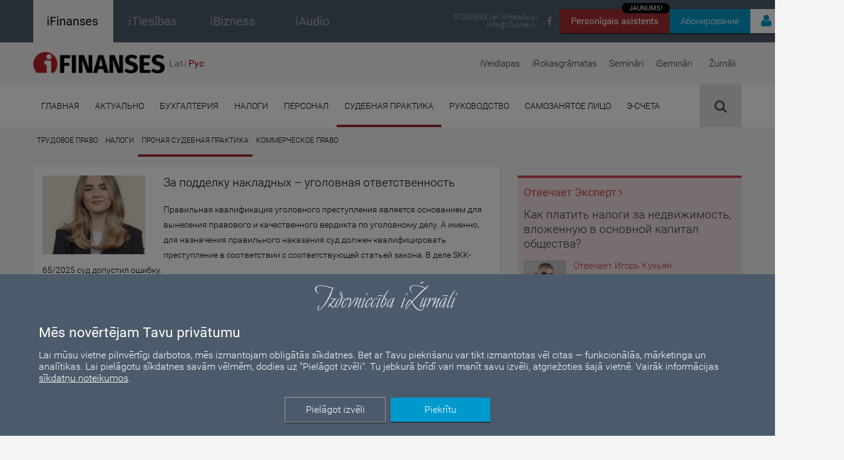

--- FILE ---
content_type: text/html; charset=UTF-8
request_url: https://ifinanses.lv/ru/statji/yurisprudenchiya/prochaya-sudebnaya-praktika
body_size: 137350
content:
<!DOCTYPE html>
<html>
    <head>
        
            <!-- Google Tag Manager -->
    <script>(function(w,d,s,l,i){w[l]=w[l]||[];w[l].push({'gtm.start':
    new Date().getTime(),event:'gtm.js'});var f=d.getElementsByTagName(s)[0],
    j=d.createElement(s),dl=l!='dataLayer'?'&l='+l:'';j.async=true;j.src=
    'https://www.googletagmanager.com/gtm.js?id='+i+dl;f.parentNode.insertBefore(j,f);
    })(window,document,'script','dataLayer','GTM-NZDQV4N');</script>
    <!-- End Google Tag Manager -->

        <meta http-equiv="Content-Type" content="text/html; charset=utf-8" />        <meta http-equiv="X-UA-Compatible" content="IE=Edge">
        <meta name="viewport" content="maximum-scale=0.5 width=device-width initial-scale=0.5">
        <title>Прочая судебная практика | ifinanses.lv</title>
        <meta name="description" content="iFinanses - žurnāls par nodokļiem, grāmatvedību un darba tiesībām. Aktualitātes, likumu skaidrojumi un ekspertu atbildes." />
        <meta name="keywords" content="grāmatvežu portāls, interneta žurnāls iFinanses, finanses, grāmatvedība, gada pārskats, pamatlīdzekļi, nolietojums, avansa norēķini, dokumentu noformēšana, grāmatvedības politika, transporta izdevumi, ceļazīmes, komandējumi, reprezentācijas izdevumi, nodokļi, iedzīvotāju ienākuma nodoklis, transportlīdzekļu nodokļi, auto nodoklis, algas nodokļi, algas aprēķins, pievienotās vērtības nodoklis, uzņēmumu ienākuma nododoklis, saistītās personas, transfertcenas, mikrouzņēmumu nodoklis, mikrouzņēmumi, darba laiks, darba drošība, darba laika uzskaite, darba laika kalendārs, darba samaksa, atvaļinājuma nauda, darba tiesības, darbinieki, nodokļu likmes, Uzņēmuma līgums, Darba līgums, pilnvarojuma līgums, Valdes loceklis, Komandējums, Vidējā izpeļņa, Uzkrājumu veidošana, Finanšu vadība, tiesu prakse, finanšu analīze, valdes loceklis, Pašnodarbinātais, saimnieciskās darbības veicējs, saimnieciskās darbības izdevumi, grāmatvedības semināri, nodokļu semināri, abonēšana, grāmatvedības veidlapas, līgumu paraugi" />
        <meta name="facebook-domain-verification" content="2epp3zlnc126ircrhbls26i7jxxj6c" />

        <!--        Facebook domain verification-->
        
        <meta property="og:url" content="https://ifinanses.lv/ru/statji/yurisprudenchiya/prochaya-sudebnaya-praktika" />
        <meta property="og:type" content="website" />
        <meta property="og:title" content="" />
        <meta property="og:description" content="iFinanses - žurnāls par nodokļiem, grāmatvedību un darba tiesībām. Aktualitātes, likumu skaidrojumi un ekspertu atbildes." />
        <meta property="fb:app_id" content="3207016976289796" />

        <!--        End Facebook domain verification-->
        
        <script type="text/javascript">
            auth_status = false;
        a_tk = null;
    </script>

        
        <link href='/fonts/google-fonts/css.css' rel='stylesheet' type='text/css'>

        <link href="/img/favicon.ico?" type="image/x-icon" rel="icon"/><link href="/img/favicon.ico?" type="image/x-icon" rel="shortcut icon"/><link rel="stylesheet" type="text/css" href="/css/bootstrap.min.css" media="only screen and (max-width:1000px)"/><link rel="stylesheet" type="text/css" href="/css/bootstrap-theme.min.css" media="only screen and (max-width:1000px)"/>
        <link rel="stylesheet" type="text/css" href="/css/font-awesome.min.css"/>
        <link rel="stylesheet" type="text/css" href="/css/style.default.css?t=1769366137" media="all"/>
        <link rel="stylesheet" type="text/css" href="/css/style.default.print.css?t=1769366137" media="print"/>
        <link rel="stylesheet" type="text/css" href="/css/style.languages.css"/>
        <script type="text/javascript" src="/js/libs/jquery.min.js"></script>
        
        <script type="text/javascript" src="/js/default.js?t=1769366137"></script>
        <script type="text/javascript" src="/js/public.user.forgot_password.js?v=1.0"></script>
        <script type="text/javascript" src="/js/language.dropdown.js"></script>
        <script type="text/javascript" src="/js/tooltip.js"></script>
        
        <link rel="stylesheet" type="text/css" href="/css/style.default_ifin.css?t=1769366137" media="all"/>
        <!--[if lt IE 9]>
            <script src="/js/libs/html5shiv.min.js"></script>
        <![endif]-->
        <!--[if lt IE 10]>
            <script src="/js/libs/ie_placeholder.js"></script>
        <![endif]-->
        <!--[if (gte IE 6)&(lte IE 8)]><script type="text/javascript" src="/js/libs/selectivizr-min.js"></script><![endif]-->

        <script src='https://www.google.com/recaptcha/api.js?hl=lv'></script>


        <!--        Facebook Adds script-->
        <!-- Meta Pixel Code -->
            <script>
                                !function(f,b,e,v,n,t,s)
                    {if(f.fbq)return;n=f.fbq=function(){n.callMethod?
                    n.callMethod.apply(n,arguments):n.queue.push(arguments)};
                    if(!f._fbq)f._fbq=n;n.push=n;n.loaded=!0;n.version='2.0';
                    n.queue=[];t=b.createElement(e);t.async=!0;
                    t.src=v;s=b.getElementsByTagName(e)[0];
                    s.parentNode.insertBefore(t,s)}(window, document,'script',
                    'https://connect.facebook.net/en_US/fbevents.js');
                    fbq('init', '1071811550431243');
                    fbq('track', 'PageView');                                
                // GoSquared analytics tracking code
                !function(g,s,q,r,d){r=g[r]=g[r]||function(){(r.q=r.q||[]).push(arguments)};
                    d=s.createElement(q);
                    d.src='//d1l6p2sc9645hc.cloudfront.net/gosquared.js';
                    q=s.getElementsByTagName(q)[0];
                    q.parentNode.insertBefore(d,q)}(window,document,'script','_gs');
                    _gs('GSN-405113-I');
                    _gs('set', 'anonymizeIP', true);
                var currentURL = window.location.pathname;
                if (currentURL === "/lapas/izdevniecibas-izurnali-15-gadu-jubileja") {
                    document.querySelector('meta[name="viewport"]').setAttribute('content', 'width=device-width, initial-scale=0.3');
                }
                
            </script>
            <noscript>
                <img
                                            height="1" width="1" style="display:none" src=https://www.facebook.com/tr?id=1071811550431243&ev=PageView&noscript=1                                    />
            </noscript>
        <!-- End Meta Pixel Code -->
      

  <link href="/css/notiny.min.css?v=1.1" rel="stylesheet" />

    <script>
        var public_user_profile_error = 'Kļūda';
        var public_user_profile_pass_error = 'Paroles nesakrīt';
        var public_user_profile_field_error = 'Aizpildiet visus ievadlaukus.';
        var public_user_forgot_pass_email_error = 'Lauks e-pasts ir obligāts';
        var public_jwplayer_confirm_part1 = 'Šis video ieraksts ir pieejams iFinanses.lv lietotājiem, kuri iegādājušies iSemināra ';
        var public_jwplayer_confirm_part2 = ' lietošanas tiesības. Vēlaties iegādāties?';
        var public_comment_answer = 'Atbildēt uz komentāru';
        var public_comment_add = 'Добавить комментарий';
        var public_article_email_error = 'E-pasta lauks ir obligāts';
    </script>

        

        <!-- COOKIE CONSENT START-->
        <div id="cookie-consent-container" style="display: none;">
    <div id="overlay"></div>
    <div id="cookie-consent" style="color: #fff;">
        <div style="position: relative;">
            <div class="cookie-consent-logo">
                <img src="/img/izurnali_logo_balts.png" alt="iŽurnāli logo" style="width: 250px;">
            </div>

            <div class="cookie-consent-title">
                <h2>Mēs novērtējam Tavu privātumu</h2>
            </div>

            <div class="cookie-consent-paragraph">
                <div>
                    <!-- Šajā vietnē tiek izmantotas sīkdatnes. Mēs apstrādājam personas datus, ko ierīce nosūta datplūsmas analīzei, personalizētu reklāmu un satura ģenerēšanai, reklāmu un satura mērījumiem.
                    Izvēloties “Piekrītu”, jūs piekrītat visiem sīkfailiem. Dodieties uz “Papildu opcijas”, lai mainītu preferences. -->
                    Lai mūsu vietne pilnvērtīgi darbotos, mēs izmantojam obligātās sīkdatnes. Bet ar Tavu piekrišanu var tikt izmantotas vēl citas — funkcionālās, 
                    mārketinga un analītikas. Lai pielāgotu sīkdatnes savām vēlmēm, dodies uz "Pielāgot izvēli". Tu jebkurā brīdī vari manīt savu izvēli, atgriežoties 
                    šajā vietnē. Vairāk informācijas <a style="color:#FFF;" href="https://ifinanses.lv/lapas/sikdatnes">sīkdatņu noteikumos</a>.
                </div>
            </div>

            <div class="cookie-consent-buttons">
                <div>
                    <div id="cookie-consent-more" class="button" style="border: 1px solid #a1a1a1;">Pielāgot izvēli</div>
                    <div id="cookie-consent-accept" class="button">Piekrītu</div>
                </div>
            </div>
        </div>
    </div>

    <div id="cookie-consent-details-modal" style="color: #000;">
        <div>
            <div style="text-align: center;padding-top: 10px;">
                <img src="/img/izurnali_logo.png" alt="iŽurnāli logo" style="width: 250px;">
            </div>
            <!-- <div style="text-align: center;">
                <h2 id="cookie-consent-heading">Mēs novērtējam Jūsu privātumu</h2>
            </div>
            <div id="cookie-consent-body" style="">
                Mēs un mūsu partneri glabājam informāciju vai piekļūstam tai ierīcēs, piemēram, sīkdatnēm, un apstrādājam personas datus,
                piemēram, unikālos identifikatorus un standarta informāciju, ko ierīce nosūtījusi iepriekš aprakstītajiem nolūkiem. Jūs varat noklikšķināt, lai
                sniegtu piekrišanu mūsu un mūsu partneru veiktajai apstrādei šādiem nolūkiem. Jūs varat arī noklikšķināt, lai liegtu piekrišanu vai piekļūtu detalizētākai
                informācijai, kā arī lai mainītu savas preferences, pirms sniegt piekrišanu. Jūsu preferences tiks piemērotas tīmekļa vietņu grupā. Lūdzu, ņemiet vērā, ka
                noteiktai jūsu personas datu apstrādei var nebūt nepieciešama jūsu piekrišana, bet jums ir tiesības iebilst pret šādu apstrādi. Jūs varat jebkurā brīdī
                mainīt savas preferences, atgriežoties šajā vietnē vai apmeklējot mūsu privātuma politiku.
            </div> -->
            <div style="height: 60px; vertical-align: middle; line-height: 60px;font-size: 16px;">
                <div id="accept-all" style="float: right;padding: 0 39px 0 19px; cursor: pointer;">
                    PIEŅEMT VISUS
                </div>
                <div id="deny-all" style="float: right;padding: 0 39px 0 19px; cursor: pointer;">
                    NORAIDĪT VISUS
                </div>
            </div>
            <div style="border-top: 1px solid #CECECE; border-bottom: 1px solid #CECECE; clear: both;">
                <div class="cookie-category">
                    <div class="category-header">
                        <div class="cookie-category-title">
                            Obligātās sīkdatnes
                            <i class="fa fa-caret-right expand-toggle-icon"></i>
                        </div>
                        <div class="cookie-category-slider" style="">
                            <div class="consent-switch-container mandatory">
                                <div class="consent-switch-background"></div>
                                <div class="consent-switch-toggle mandatory"></div>
                                <div class="consent-switch-status">
                                    IESLĒGTS
                                </div>
                            </div>
                        </div>
                    </div>
                    <div class="cookie-info">
                        Šie sīkfaili nodrošina pamata funkcionalitāti, piemēram, drošību, identitātes pārbaudi un tīkla pārvaldību. Šos sīkfailus nevar atspējot.
                    </div>
                </div>

                <div class="cookie-category">
                    <div class="category-header">
                        <div class="cookie-category-title">
                            Mārketinga sīkdatnes
                            <i class="fa fa-caret-right expand-toggle-icon"></i>
                        </div>
                        <div class="cookie-category-slider" style="">
                            <div class="consent-switch-container">
                                <div class="consent-switch-background"></div>
                                <div data-cookie="marketing" class="consent-switch-toggle on"></div>
                                <div class="consent-switch-status on">
                                    IESLĒGTS
                                </div>
                                <div class="consent-switch-status off">
                                    IZSLĒGTS
                                </div>
                            </div>
                        </div>
                    </div>
                    <div class="cookie-info">
                        Šie sīkfaili tiek izmantoti, lai izsekotu reklāmas efektivitāti un nodrošinātu jums personalizētu saturu un reklāmas.
                    </div>
                </div>

                <div class="cookie-category">
                    <div class="category-header">
                        <div class="cookie-category-title">
                            Funkcionālās sīkdatnes
                            <i class="fa fa-caret-right expand-toggle-icon"></i>
                        </div>
                        <div class="cookie-category-slider" style="">
                            <div class="consent-switch-container">
                                <div class="consent-switch-background"></div>
                                <div data-cookie="functional" class="consent-switch-toggle on"></div>
                                <div class="consent-switch-status on">
                                    IESLĒGTS
                                </div>
                                <div class="consent-switch-status off">
                                    IZSLĒGTS
                                </div>
                            </div>
                        </div>
                    </div>
                    <div class="cookie-info">
                        Šie sīkfaili apkopo datus, lai atcerētos lietotāju izvēles, lai uzlabotu un sniegtu personalizētu pieredzi.
                    </div>
                </div>

                <div class="cookie-category">
                    <div class="category-header">
                        <div class="cookie-category-title">
                            Analītiskās sīkdatnes
                            <i class="fa fa-caret-right expand-toggle-icon"></i>
                        </div>
                        <div class="cookie-category-slider" style="">
                            <div class="consent-switch-container">
                                <div class="consent-switch-background"></div>
                                <div data-cookie="analytic" class="consent-switch-toggle on"></div>
                                <div class="consent-switch-status on">
                                    IESLĒGTS
                                </div>
                                <div class="consent-switch-status off">
                                    IZSLĒGTS
                                </div>
                            </div>
                        </div>
                    </div>
                    <div class="cookie-info">
                        Šie sīkfaili palīdz mums saprast, kā apmeklētāji mijiedarbojas ar mūsu vietni, atklāt kļūdas un nodrošināt labāku vispārējo analīzi.
                    </div>
                </div>
            </div>
            <div>
                <div style="float:left; padding: 25px 0px 0px 35px;">
                    <a class="cookie-modal-policy-link" target="_blank" href="/lapas/lietosanas-noteikumi-un-datu-privatuma-politika">Privātuma politika</a>
                </div>
                <div style="float:right; margin-bottom: 16px;">
                    <div id="cookie-consent-save" class="button" style="color: #fff; background-color: #0099cc;margin: 20px 30px 0 0;">
                        Saglabāt un iziet
                    </div>
                </div>
            </div>
        </div>
    </div>
</div>

<script>
    function updateGoogleConsent() {
        window.dataLayer = window.dataLayer || [];
        function gtag(){dataLayer.push(arguments);}

        gtag('consent', 'update', {
            'ad_storage': window.getCookie('allow-marketing-cookies') == 'true' ? 'granted' : 'denied',
            'analytics_storage': window.getCookie('allow-analytic-cookies') == 'true' ? 'granted' : 'denied', 
            'functional_storage': window.getCookie('allow-functional-cookies') == 'true' ? 'granted' : 'denied',
            'personalization_storage': window.getCookie('allow-marketing-cookies') == 'true' ? 'granted' : 'denied',
        });
    }

    function setCookieSwitchStatuses() {
        $('[data-cookie]').each( function() {
            let name = $(this).data('cookie');

            cookieValue = window.getCookie('allow-' + name + '-cookies');

            if (cookieValue == 'true' || cookieValue === null) {
                $(this).addClass('on').removeClass('off');
                $(this).siblings('.consent-switch-status.off').hide();
                $(this).siblings('.consent-switch-status.on').show();
            } else {
                $(this).addClass('off').removeClass('on');
                $(this).siblings('.consent-switch-status.on').hide();
                $(this).siblings('.consent-switch-status.off').show();
            }
        });
    }

    function showCookieDetailsModal() {
        $('#cookie-consent').hide();
        setCookieSwitchStatuses();
        $('#cookie-consent-details-modal, #cookie-consent-container').show();
        $('body').addClass('no-scroll');
    }

    $(function() {
        if(window.getCookie('cookie-preferences-set') === null && !window.location.href.includes('lapas/lietosanas-noteikumi-un-datu-privatuma-politika')) {
            $('#cookie-consent-container').show();
        }

        updateGoogleConsent();
    });

    $('#cookie-consent-accept').click(function () {
        $('#cookie-consent-container').hide();
    });

    $('#cookie-consent-more').click(function () {
        showCookieDetailsModal();
    });

    $('.cookie-category-title').click(function () {
        container = $(this).parents('.cookie-category');

        container.find('.cookie-info').toggle();
        container.find('.expand-toggle-icon').toggleClass('fa-caret-right fa-caret-down');
    });

    $('.consent-switch-container:not(.mandatory)').click(function() {
        $(this).find('.consent-switch-toggle').toggleClass('on off');
        $(this).find('.consent-switch-status').toggle();
    });

    $('#accept-all').click(function() {
        $('.consent-switch-toggle').removeClass('off').addClass('on');
        $('.consent-switch-status.on').show();
        $('.consent-switch-status.off').hide();
    });

    $('#deny-all').click(function() {
        $('.consent-switch-toggle').removeClass('on').addClass('off');
        $('.consent-switch-status.off').show();
        $('.consent-switch-status.on').hide();
    });

    $('#cookie-consent-save, #cookie-consent-accept').click(function() {
        window.setCookie('allow-marketing-cookies', $('[data-cookie="marketing"]').hasClass('on') ? 'true' : 'false', 1000);
        window.setCookie('allow-functional-cookies', $('[data-cookie="functional"]').hasClass('on') ? 'true' : 'false', 1000);
        window.setCookie('allow-analytic-cookies', $('[data-cookie="analytic"]').hasClass('on') ? 'true' : 'false', 1000);

        window.setCookie('cookie-preferences-set', 'true', 1000);

        updateGoogleConsent();
        $('#cookie-consent-container').hide();
        $('body').removeClass('no-scroll');
    })

</script>
        <!-- COOKIE CONSENT END-->

        <!-- LinkedIn scripts -->
        <script type="text/javascript"> _linkedin_partner_id = "5573065"; window._linkedin_data_partner_ids = window._linkedin_data_partner_ids || []; window._linkedin_data_partner_ids.push(_linkedin_partner_id); </script><script type="text/javascript"> (function(l) { if (!l){window.lintrk = function(a,b){window.lintrk.q.push([a,b])}; window.lintrk.q=[]} var s = document.getElementsByTagName("script")[0]; var b = document.createElement("script"); b.type = "text/javascript";b.async = true; b.src = "https://snap.licdn.com/li.lms-analytics/insight.min.js"; s.parentNode.insertBefore(b, s);})(window.lintrk); </script>
        <noscript> <img height="1" width="1" style="display:none;" alt="" src="https://px.ads.linkedin.com/collect/?pid=5573065&fmt=gif" /> </noscript>
    </head>
            <body>
    
        <!-- Google Tag Manager (noscript) -->
        <noscript><iframe src="https://www.googletagmanager.com/ns.html?id=GTM-NZDQV4N"
        height="0" width="0" style="display:none;visibility:hidden"></iframe></noscript>
        <!-- End Google Tag Manager (noscript) -->

        



<div id="news-receiver-popup" style="display: none; align-items: center; width:100%;height:100%;z-index:100;background-color:rgba(0,0,0,0.8);position:fixed;overflow-y:auto; overflow-x:auto;">

    <div style="width:100%;height:100%;z-index:19;background-color:rgba(0,0,0,0);position:fixed;" onClick="close_news_receiver_popup()"></div>

    <div style="max-width: 700px; min-height: 450px; margin: auto; position:fixed; z-index:20; left: 0; right: 0; background-color: #F4E2D4; border-radius:7px">
    <div class="news-receiver-container" style="margin:10px 25px;">


        <div class="news-receiver-header">Piesakies jaunumu e-pastam!</div>

        <form id="" method="post" action="/receiver">
        <div><div class="input text"><input name="data[email]" placeholder="E-mail" required="required" style="padding:10px;
                                    font-family: &quot;Roboto&quot;, sans-serif;
                                    font-size:18px;
                                    font-weight: 300;
                                    border: none;
                                    border-radius: 8px;
                                    box-shadow: inset 0px 2px 3px 0px rgba(0, 0, 0, 0.3);" title="" type="text" id="email"/></div></div>

        <div class="news-popup-checkbox-container">
            <div class="news-receiver-sub-header">IKNEDĒĻAS JAUNUMU SAŅEMŠANA (1 reizi nedēļā)</div>
            <!-- get_news -->
            <div class="news-popup-checkbox-item">
                <input type="hidden" name="data[get_news]" id="client_get_news_" value="0">
                <input type="checkbox" name="data[get_news]" class="regular-checkbox" id="client_get_news_popup" value="1">
                <label for="client_get_news_popup"></label> <span class="news-checkbox-label">No žurnāla “iFinanses” (LV)</span>
            </div>
            <!-- get_news_ru -->
            <div class="news-popup-checkbox-item">
                <input type="hidden" name="data[get_news_ru]" id="client_get_news_ru_" value="0">
                <input type="checkbox" name="data[get_news_ru]" class="regular-checkbox" id="client_get_news_ru_popup" value="1">
                <label for="client_get_news_ru_popup"></label> <span class="news-checkbox-label">No žurnāla “iFinanses” (RU)</span>
            </div>
            <!-- get_news_business -->
            <div class="news-popup-checkbox-item">
                <input type="hidden" name="data[get_news_business]" id="client_get_news_business_" value="0">
                <input type="checkbox" name="data[get_news_business]" class="regular-checkbox" id="client_get_news_business_popup" value="1">
                <label for="client_get_news_business_popup"></label> <span class="news-checkbox-label">No žurnāla “iTiesības”</span>
            </div>
            <!-- get_news_ibiz_new -->
            <div class="news-popup-checkbox-item">
                <input type="hidden" name="data[get_news_ibiz_new]" id="client_get_news_ibiz_new_" value="0">
                <input type="checkbox" name="data[get_news_ibiz_new]" class="regular-checkbox" id="client_get_news_ibiz_new_popup" value="1">
                <label for="client_get_news_ibiz_new_popup"></label> <span class="news-checkbox-label">No žurnāla “iBizness”</span>
            </div>

            <div class="news-receiver-sub-header">APMĀCĪBAS UN KONFERENCES</div>
            <!-- get_events_all -->
            <div class="news-popup-checkbox-item">
                <input type="hidden" name="data[get_events_all]" id="client_get_events_all_" value="0">
                <input type="checkbox" name="data[get_events_all]" class="regular-checkbox" id="client_get_events_all_popup" value="1">
                <label for="client_get_events_all_popup"></label> <span class="news-checkbox-label">Informācija par katru pasākumu (2 reizes nedēļā)</span>
            </div>
            <!-- get_events_conferences -->
            <div class="news-popup-checkbox-item">
                <input type="hidden" name="data[get_events_conferences]" id="client_get_events_conferences_" value="0">
                <input type="checkbox" name="data[get_events_conferences]" class="regular-checkbox" id="client_get_events_conferences_popup" value="1">
                <label for="client_get_events_conferences_popup"></label> <span class="news-checkbox-label">Informācija tikai par konferencēm un izstādēm (4-6 reizes gadā)</span>
            </div>
            <!-- get_events_summary -->
            <!-- <div class="news-popup-checkbox-item">
                <input type="hidden" name="data[get_events_summary]" id="client_get_events_summary_" value="0">
                <input type="checkbox" name="data[get_events_summary]" class="regular-checkbox" id="client_get_events_summary_popup" value="1">
                <label for="client_get_events_summary_popup"></label> <span class="news-checkbox-label">Nedēļas pasākumu kopsavilkums (1 reizi nedēļā)</span>
            </div> -->
            
            <div class="news-receiver-sub-header">PRODUKTU JAUNUMI (līdz 2 reizēm mēnesī)</div>
            <!-- get_products -->
            <div class="news-popup-checkbox-item">
                <input type="hidden" name="data[get_products]" id="client_get_products_" value="0">
                <input type="checkbox" name="data[get_products]" class="regular-checkbox" id="client_get_products_popup" value="1">
                <label for="client_get_products_popup"></label> <span class="news-checkbox-label">Izdevniecības produktu piedāvājumi</span>
            </div>
            
            <div class="news-receiver-sub-header">ĪPAŠIE PIEDĀVĀJUMI</div>
            <!-- get_discounts -->
            <div class="news-popup-checkbox-item">
                <input type="hidden" name="data[get_discounts]" id="get_discounts_" value="0">
                <input type="checkbox" name="data[get_discounts]" class="regular-checkbox" id="get_discounts_popup" value="1">
                <label for="get_discounts_popup"></label> <span class="news-checkbox-label">Atlaides un īpašie piedāvājumi (informācija tiek nosūtīta arī uz norādīto telefona numuru)</span>
            </div>
        </div>

            <br>

                            <div class="g-recaptcha" data-sitekey="6Lci0zIcAAAAAOIWBo_x3W--XxoKq2NLWsEAQrsR"></div>
                        
            <br>

            <input class="news-submit-btn" type="submit" value="Pieteikties!"/>            </form>
        </div>
        <div class="close-news-receiver-btn" onClick="close_news_receiver_popup();">
                <svg xmlns="http://www.w3.org/2000/svg" viewBox="0 0 24 24" width="30" height="30" fill="none" stroke="#545454" stroke-width="1.7" stroke-linecap="round" stroke-linejoin="round">
                    <path d="M18 6L6 18M6 6l12 12" />
                </svg>
        </div>

    </div>

    <script>
        var counter = 15;

        function open_news_receiver_popup () {
            if (!$('.login-container').is(":visible") && !$('#news-receiver-popup').is(":visible")) {
                $("#news-receiver-popup")
                    .css("display", "flex")
                    .hide()
                    .fadeIn();
                $( "#news-receiver-corner").fadeOut();
                $("body").addClass("no-scroll");
                $("body").addClass("no-scroll-mob-menu");

                counter = 1;

                setCookie('news_popup_seen','yes',1);
            }

            const iframe = $('#chatbot-iframe')[0];
            iframe.contentWindow.postMessage({ action: 'closePopup' }, iframe.src);
        }

        function close_news_receiver_popup(){
            $( "#news-receiver-popup").fadeOut();
            $( "#news-receiver-corner").fadeIn();
            $("body").removeClass("no-scroll");
            $("body").removeClass("no-scroll-mob-menu");
        }

        function setCookie(name,value,days) {
            var expires = "";
            if (days) {
                var date = new Date();
                date.setTime(date.getTime() + (days*24*60*60*1000));
                expires = "; expires=" + date.toUTCString();
            }
            document.cookie = name + "=" + (value || "")  + expires + "; path=/";
        }

        $(document).ready(function(){
            if (getCookie('news_popup_seen') !== 'yes') {
                var timer = setInterval(function(){
                    counter--;
                    // console.log(counter);
                    if (counter == 0){
                        clearInterval(timer);
                        open_news_receiver_popup();
                    }
                }, 1000);
            }
        });
    </script>

</div>

        <div class="page-wrapper">
            <header id="top">
                <div class="informative-header-container">
                                        <div class="container informative-header clearfix">
                        <div class="site-sections clearfix">
                            <a href="https://ifinanses.lv" target="">
                                <div class="ifinanses clearfix active">
                                            <span class="text" style="font-weight: 500;">
                                                iFinanses                                            </span>
                                </div>
                            </a>
                            <a
                                href="https://itiesibas.lv"
                                target="_blank"                            >
                                <div class="ibizness clearfix ">
                                            <span class="text" style="font-weight: 500;">
                                                iTiesības                                            </span>
                                </div>
                            </a>
                            <a href="https://ibizness.lv" target="_blank">
                                <div class="ifinanses clearfix ">
                                            <span class="text" style="font-weight: 500;">
                                                iBizness                                            </span>
                                </div>
                            </a>

                            <a href="https://iaudio.lv" target="_blank" style="text-decoration: none">
                                <div class="ifinanses clearfix ">
                                            <span class="text" style="font-weight: 500;">
                                                iAudio                                            </span>
                                </div>
                            </a>
                        </div>

                        <div class="abon-user-container clearfix" style="width: 300px">
                                
                                <div class="chatbot-btn-box">    
                                    <a href="/mia" target="_blank" class="chatbot-btn">Personīgais asistents
                                        <div class="chatbot-btn-tag">JAUNUMS!</div>
                                    </a> 
                                </div>
                                                        
                                                            <div class="subscribe-btn-box">
                                    <a href="/abonesana" target="_blank" class="subscribe-btn">Абонирование</a>
                                </div>
                                                        <div class="auth-btn-box">
                                <div class="auth-btn">
                                     
                                        <i class="fa fa-user"></i><span class="auth-btn-text">Войти</span>
                                        <div class="login-container unauthorized">
                                            <form action="/users/authentificate" class="login" id="UserPublicArticleCategoryOpenForm" method="post" accept-charset="utf-8"><div style="display:none;"><input type="hidden" name="_method" value="POST"/></div>
                                            <div><div class="input text required"><input name="data[User][email]" placeholder="E-mail" class="login-email login-email-top-margin" id="email-input" maxlength="255" type="text"/></div></div>                                                <div class="input-border">
                                                </div>
                                                <div class="input-container">
                                                     <div><label for="UserPassword"></label><div class="input password required"><input name="data[User][password]" placeholder="Пароль" class="login-password" type="password" id="UserPassword"/></div></div>                                                    <div class="input-actions">
                                                        <span class="password-eye" style="cursor: pointer;">
                                                            <i class="fa fa-eye-slash"></i>
                                                        </span>
                                                        <a href="#" class="input-link forgot-password-btn public-modal-open">
                                                            Забыл пароль                                                        </a>
                                                    </div>
                                                </div>
                                                <button type="submit" class="login-submit fixed"><i class="fa fa-unlock-alt"></i>Войти</button>
                                                <input type="hidden" name="origin_url" value="/ru/statji/yurisprudenchiya/prochaya-sudebnaya-praktika">
                                                <div class="imput-error" ><i class="fa fa-exclamation-triangle"></i>Неправильный e-mail или пароль!</div>
                                            </form>
                                                                                        <div class="login-info-message">
                                                <span class="info-text">
                                                    <strong>Svarīgi!</strong> Reģistrējies vienreiz un lasi visus iŽurnālus – iFinanses, iTiesības un iBizness!<br>
                                                    Ja esi jau reģistrējies kādā no tiem, autorizējies ar savu e-pastu un paroli.
                                                    Ja neizdodas, sazinies ar mums 67280693 vai <a href="mailto:info@iZurnali.lv">info@iZurnali.lv</a>.
                                                </span>
                                            </div>
                                            <div class="login-register">
                                                Не зарегистрированы?<br>
                                                <a href="/ru/registracija" class="login-register-link">Зарегистрироваться</a>
                                            </div>
                                        </div>
                                                                    </div>         
                            </div>
                        </div>

                                                    <div class="social-networks clearfix">
                                <a href="https://www.facebook.com/IzdevniecibaiZurnali" class="social-icon" target="_blank">
                                    <i class="fa fa-facebook"></i>
                                </a>
                            </div>

                            <div class="header-contacts">
                                <a href="tel:67280693">67280693 (arī WhatsApp)</a>
                                <a href="mailto:info@iZurnali.lv" class="contact-email">info@iZurnali.lv</a>
                            </div>
                                            </div>
                </div>
                
                <!-- Latvijas svētku banners -->
                <!-- <div style="background-color: #7C0A02; height:27px; position:relative;">
                    <div style="background-color: white; position:absolute; top:10.8px; height:5.4px; width:100%;"></div>
                </div> -->

                <!-- <div style="color:white; font-size: 15px;text-align:center; padding: 14px 25%;  background-color: #0099cc;  ">
                    Lai uzlabotu pakalpojumu kvalitāti, mājaslapā notiek tehniski darbi. Šajā laika periodā iespējami
                    tehniski pārtraukumi lapas darbībā. Paldies par sapratni un atvainojamies par radītajām neērtībām.
                </div> -->

                <div class="container product-header clearfix">
                                                                        <a href="/" class="header-logo" style="margin-top:16px;"><img src="/img/iFinanses_logo_transparent.png" alt="iFinanses logo" height="35px"/></a>
                                                                <!-- <a style="margin-top:20px" href="/" class="header-logo"><img height="35px" src="/img/latvijas_svetku_logo-01.png" alt="iFinanses logo" /></a> -->
                                            <div class="select-language clearfix">
                            <style>
    .langList{
        /*display: flex;*/
        /*background-color: blue;*/
        vertical-align: middle;
        /*width: 70px;*/
        height: 15px;
        /*align-content: center;*/

        width: 100%;
        text-align: center;
        /*border: 1px solid blue;*/
    }
    .langList ul{
        /*background-color: #fffdfd;*/

        width: 70px;
        margin: 0px auto;
        line-height: 1;
        
		padding: 7px 0;
		padding-left: 0;
    }
	.select-language{
		padding-top: 20px;
	}

    .langList ul li:not(:last-child)  {
        border-right: 0.5px solid #808080;;
    }

    @media (max-width: 1000px) {
        .langList ul{
            margin-top: 5px;
            width: 100px;
        }
        .langList ul li a {
            font-size: 23px !important;
        }   
    }

    .langList ul li {
        padding-left:0px;
        padding-right: 4px;
        padding-top: 0px;
        padding-bottom: 0px;
        line-height: 12px;
        display: inline-block;
        text-align: center;
    }

    .langList ul li a {
        display: block;
        text-decoration: none;
        font-family: inherit;
        font-weight: 500;
        color: #808080;
        font-size: 16px;
    }

    .langList ul li a.active {
        color: #B70605;
    }


</style>


<!--<div id="language" class="language-wrapper" tabindex="1">-->
<!--    <span class="selected-lang">--><?//= $selectedElement; ?><!--</span>-->
<!--    <ul class="dropdown" tabindex="1">-->
<!--        <li>-->
<!--            --><?//= $listElement; ?>
<!--        </li>-->
<!--    </ul>-->
<!--</div>-->

<div class="langList">
        <ul>
                            <li><a class="left" href="https://ifinanses.lv">Lat</a></li>
                            <li><a class="active" href="https://ifinanses.lv/ru">Рус</a></li>
                    </ul>
</div>                        </div>

                        <ul class="product-nav clearfix">
                            <li class="nav-hover" style="position: relative;"><a href="/iveidlapas" class="product-nav-link a" style="">iVeidlapas</a><div class="nav-link-active-indicator" style=" position: absolute;width: 100%;bottom: 0px;"></div></li><li class="nav-hover" style="position: relative;"><a href="/irokasgramatas/visas-irokasgramatas" class="product-nav-link a" style="">iRokasgrāmatas</a><div class="nav-link-active-indicator" style=" position: absolute;width: 100%;bottom: 0px;"></div></li><li class="nav-hover" style="position: relative;"><a href="/seminari/visi-seminari" class="product-nav-link a" style="">Semināri</a><div class="nav-link-active-indicator" style=" position: absolute;width: 100%;bottom: 0px;"></div></li><li class="nav-hover" style="position: relative;"><a href="/iseminari/visi-iseminari" class="product-nav-link a" style="">iSemināri</a><div class="nav-link-active-indicator" style=" position: absolute;width: 100%;bottom: 0px;"></div></li><li class="nav-hover" style="position: relative;"><a href="/zurnali" class="product-nav-link a" style="">Žurnāli</a><div class="nav-link-active-indicator" style=" position: absolute;width: 100%;bottom: 0px;"></div></li>                        </ul>
                                    </div>
                <div class="nav-header-container">
                    <nav class="container clearfix">
                        <ul class="main-nav clearfix">
                            <li class="nav-hover" style="position: relative;"><a href="/ru" class="main-nav-link a" style="">Главная</a><div class="nav-link-active-indicator" style=" position: absolute;width: 100%;bottom: 0px;"></div></li><li class="nav-hover" style="position: relative;"><a href="/ru/statji/aktualjno" class="main-nav-link a" style="">Актуально</a><div class="nav-link-active-indicator" style=" position: absolute;width: 100%;bottom: 0px;"></div></li><li class="nav-hover" style="position: relative;"><a href="/ru/statji/bucgalteriya" class="main-nav-link a" style="">Бухгалтерия</a><div class="nav-link-active-indicator" style=" position: absolute;width: 100%;bottom: 0px;"></div></li><li class="nav-hover" style="position: relative;"><a href="/ru/statji/nalogi" class="main-nav-link a" style="">Налоги</a><div class="nav-link-active-indicator" style=" position: absolute;width: 100%;bottom: 0px;"></div></li><li class="nav-hover" style="position: relative;"><a href="/ru/statji/personal" class="main-nav-link a" style="">Персонал</a><div class="nav-link-active-indicator" style=" position: absolute;width: 100%;bottom: 0px;"></div></li><li class="nav-hover" style="position: relative;"><a href="/ru/statji/yurisprudenchiya" class="main-nav-link aactive" style="">Судебная практика</a><div class="nav-link-active-indicator" style="border-bottom: 4px solid #a42f2f; position: absolute;width: 100%;bottom: 0px;"></div></li><li class="nav-hover" style="position: relative;"><a href="/ru/statji/rukovodstvo" class="main-nav-link a" style="">Руководство</a><div class="nav-link-active-indicator" style=" position: absolute;width: 100%;bottom: 0px;"></div></li><li class="nav-hover" style="position: relative;"><a href="/ru/statji/samozanyatoe-licho" class="main-nav-link a" style="">Самозанятое лицо</a><div class="nav-link-active-indicator" style=" position: absolute;width: 100%;bottom: 0px;"></div></li><li class="nav-hover" style="position: relative;"><a href="/ru/statji/e-scheta" class="main-nav-link a" style="">Э-счета</a><div class="nav-link-active-indicator" style=" position: absolute;width: 100%;bottom: 0px;"></div></li>                        </ul>              
                        <div class="header-search-btn">
                            <i class="fa fa-search"></i>
                            <div class="header-search clearfix" id="search-popup">
                                <form action="/ru/poisk/rezultati/" method="get" class="search-form">
                                    <input type="hidden" name="find" id="keyword" value="">
                                    <input type="hidden" name="filter" value="all">
                                    <input type="hidden" name="category" id="search-cat" value="0">
                                    <input type="hidden" name="sort" value="date">
                                    <input type="text" class="input-search" placeholder="Meklēt..." id="search-menu">
                                    <div class="search-choose-btn">
                                        <span class="search-category" data-category-id="0">На всем портале</span> <i class="fa fa-chevron-down rotate-arrow-reset search-chevron"></i>
                                    </div>
                                    <div class="header-search-btn search-go">
                                        <i class="fa fa-search"></i>
                                    </div>
                                </form>
                                <div class="search-choose box-shadow-container">
                                    <div class="search-choose-item" data-category-id="0" >На всем портале</div>
                                                                         
                                        <div class="search-choose-item" data-category-id="62" >Актуально</div>
                                     
                                        <div class="search-choose-item" data-category-id="85" >Бухгалтерия</div>
                                     
                                        <div class="search-choose-item" data-category-id="87" >Персонал</div>
                                     
                                        <div class="search-choose-item" data-category-id="89" >Юриспруденция</div>
                                     
                                        <div class="search-choose-item" data-category-id="91" >Руководство</div>
                                     
                                        <div class="search-choose-item" data-category-id="93" >Налоги</div>
                                     
                                        <div class="search-choose-item" data-category-id="160" >Самозанятое лицо</div>
                                     
                                        <div class="search-choose-item" data-category-id="315" >Э-счета</div>
                                                                                                                <div class="search-choose-item" data-category-id="iforms" >iVeidlapas</div>
                                                                                                        </div>
                            </div>
                        </div>
                    </nav>
                </div>

                <!-- <div class="scroll-banner-container blue">
                    <span class="scroll-banner-text">
                        Saistībā ar tehniskiem uzlabošanas darbiem mājaslapā iespējami īslaicīgi darbības traucējumi.
                    </span>
                    <span class="scroll-banner-text scroll-banner-text-2">
                        Saistībā ar tehniskiem uzlabošanas darbiem mājaslapā iespējami īslaicīgi darbības traucējumi.
                    </span>
                </div> -->
            </header>

                        <header id="mob-top">
                <i class="fa fa-bars show-mobile-menu"></i>
                <!-- <div class="logo" onclick="location.href = '/'">
                    <img alt="logo" src="/img/iAudio_logo.png">
                </div> -->

                <div class="site-choose-wrapper">
                    <div class="site-choose-btn-body">
                        <div class="home-site-logo"> 
                            <a href="/" class="header-logo">
                                                                <img src="/img/iFinanses_logo_mazs.png" alt="iFinanses logo"/>
                                                            </a>
                        </div>
                        <div class="site-chevron-wrapper">
                        <i class="fa fa-chevron-down rotate-arrow-reset site-chevron"></i>
                        </div>
                    </div>

                    <div class="site-choose-body box-shadow-container">
                                            <div class="site-choose-item-body">
                        <a href="https://itiesibas.lv">
                                <img src="/img/itiesibas_logo-02.png" alt="iTiesibas logo">
                            </a>
                        </div>
                        <div class="site-choose-item-body">
                            <a href="https://ibizness.lv">
                                <img src="/img/ibizness_logo.png" alt="iBizness logo">
                            </a>
                        </div>
                        <div class="site-choose-item-body">
                            <a href="https://iaudio.lv">
                                <img src="/img/iAudio_logo.png" alt="iAudio logo">
                            </a>
                        </div>
                                        </div>
                </div>



                <div class="auth-box">
                    <div class="subscribe-btn-box">
                        <a href="/abonesana" target="_blank" class="subscribe-btn">Abonēšana</a>
                    </div>
                    <div class="auth-btn">
                     
                        <i class="fa fa-user"></i><span class="auth-btn-text"></span>
                        <div class="login-container unauthorized">
                            <form action="/users/authentificate" class="login" id="UserPublicArticleCategoryOpenForm" method="post" accept-charset="utf-8"><div style="display:none;"><input type="hidden" name="_method" value="POST"/></div>                            <div><div class="input text required"><input name="data[User][email]" placeholder="E-mail" class="login-email login-email-top-margin" maxlength="255" type="text" id="UserEmail"/></div></div>                                <div class="input-border">
                                </div>
                                <div class="input-container">
                                        <div><label for="UserPassword"></label><div class="input password required"><input name="data[User][password]" placeholder="Пароль" class="login-password" type="password" id="UserPassword"/></div></div>                                    <div class="input-actions">
                                        <span class="password-eye" style="cursor: pointer;">
                                            <i class="fa fa-eye-slash"></i>
                                        </span>
                                        <a href="#" class="input-link forgot-password-btn public-modal-open">
                                            Забыл пароль                                        </a>
                                    </div>
                                </div>
                                <button type="submit" class="login-submit fixed"><i class="fa fa-unlock-alt"></i>Войти</button>
                                <input type="hidden" name="origin_url" value="/ru/statji/yurisprudenchiya/prochaya-sudebnaya-praktika">
                                <div class="imput-error" ><i class="fa fa-exclamation-triangle"></i>Неправильный e-mail или пароль!</div>
                            </form>
                                                        <div class="login-info-message">
                                <span class="info-text">
                                    <strong>Svarīgi!</strong> Reģistrējies vienreiz un lieto visus iŽurnālus – iFinanses, iTiesības, iBizness un iAudio!<br><span id="informative-box-break"></span>
                                    Ja esi jau reģistrējies kādā no tiem, autorizējies ar savu e-pastu un paroli.
                                    Ja neizdodas, sazinies ar mums 67280693 vai <a href="mailto:info@iZurnali.lv">info@iZurnali.lv</a>.
                                </span>
                            </div>
                            <div class="login-register">
                                Не зарегистрированы?<br>
                                <a href="/ru/registracija" class="login-register-link">Зарегистрироваться</a>
                            </div>
                        </div>
                                        </div>
                </div>
            </header>

            <!-- Latvijas svētku banners -->
            <!-- <div class="lat-flag" style="display:none; background-color:#7C0A02; height:40px; position:relative;">
                <div style="background-color: white; position:absolute; top:16px; height:8px; width:100%;"></div>
                <style>
                    @media (max-width: 1000px) {
                        #mob-top {
                            border-bottom: none;
                        }
                        .lat-flag {
                            display: block !important;
                        }
                    }
                </style>
            </div> -->
            
            <div class="mob-menu">
                <div class="nav">
                    <div class="mobile-menu-logo-container">
                                                    <img class="mobile-menu-logo" src="/img/iFinanses_logo_mazs.png" alt="iFinanses logo">
                            <div>
                                <style>
    .langList{
        /*display: flex;*/
        /*background-color: blue;*/
        vertical-align: middle;
        /*width: 70px;*/
        height: 15px;
        /*align-content: center;*/

        width: 100%;
        text-align: center;
        /*border: 1px solid blue;*/
    }
    .langList ul{
        /*background-color: #fffdfd;*/

        width: 70px;
        margin: 0px auto;
        line-height: 1;
        
		padding: 7px 0;
		padding-left: 0;
    }
	.select-language{
		padding-top: 20px;
	}

    .langList ul li:not(:last-child)  {
        border-right: 0.5px solid #808080;;
    }

    @media (max-width: 1000px) {
        .langList ul{
            margin-top: 5px;
            width: 100px;
        }
        .langList ul li a {
            font-size: 23px !important;
        }   
    }

    .langList ul li {
        padding-left:0px;
        padding-right: 4px;
        padding-top: 0px;
        padding-bottom: 0px;
        line-height: 12px;
        display: inline-block;
        text-align: center;
    }

    .langList ul li a {
        display: block;
        text-decoration: none;
        font-family: inherit;
        font-weight: 500;
        color: #808080;
        font-size: 16px;
    }

    .langList ul li a.active {
        color: #B70605;
    }


</style>


<!--<div id="language" class="language-wrapper" tabindex="1">-->
<!--    <span class="selected-lang">--><?//= $selectedElement; ?><!--</span>-->
<!--    <ul class="dropdown" tabindex="1">-->
<!--        <li>-->
<!--            --><?//= $listElement; ?>
<!--        </li>-->
<!--    </ul>-->
<!--</div>-->

<div class="langList">
        <ul>
                            <li><a class="left" href="https://ifinanses.lv">Lat</a></li>
                            <li><a class="active" href="https://ifinanses.lv/ru">Рус</a></li>
                    </ul>
</div>                            </div>
                                            </div>
                    <div class="menuRow " id="aktualjno"><div class="mainMenuName "><div class="main-menu-title"><a href="/ru/statji/aktualjno">Актуально</a></div><div class="main-menu-chevron"><i class="fa fa-chevron-circle-right "></i>
                                    </div>
                                </div><div class="subMenus"><a href="/raksti/aktualjno/aktualjno">Актуально</a></div></div><div class="menuRow " id="bucgalteriya"><div class="mainMenuName "><div class="main-menu-title"><a href="/ru/statji/bucgalteriya">Бухгалтерия</a></div><div class="main-menu-chevron"><i class="fa fa-chevron-circle-right "></i>
                                    </div>
                                </div><div class="subMenus"><a href="/raksti/bucgalteriya/bucgalteriya">Бухгалтерия</a><a href="/raksti/bucgalteriya/godovoj-otchet">Годовой отчет</a><a href="/raksti/bucgalteriya/osnovnie-sredstva">Основные средства</a><a href="/raksti/bucgalteriya/dokumenti">Документы</a><a href="/raksti/bucgalteriya/rascodi">Расходы</a><a href="/raksti/bucgalteriya/avansovie-rascheti">Авансовые расчеты</a><a href="/raksti/bucgalteriya/denjgi">Деньги</a></div></div><div class="menuRow " id="personal"><div class="mainMenuName "><div class="main-menu-title"><a href="/ru/statji/personal">Персонал</a></div><div class="main-menu-chevron"><i class="fa fa-chevron-circle-right "></i>
                                    </div>
                                </div><div class="subMenus"><a href="/raksti/personal/bezopasnostj-truda">Безопасность труда</a><a href="/raksti/personal/rabochee-vremya">Рабочее время</a><a href="/raksti/personal/srednij-zarabotok">Средний заработок</a><a href="/raksti/personal/zarabotnaya-plata">Заработная плата</a><a href="/raksti/personal/otpusk">Отпуск</a><a href="/raksti/personal/pravo">Право</a><a href="/raksti/personal/deloproizvodstvo">Делопроизводство</a><a href="/raksti/personal/upravlenie-personalom">Управление персоналом</a></div></div><div class="menuRow mainmenu-active" id="yurisprudenchiya"><div class="mainMenuName active"><div class="main-menu-title"><a href="/ru/statji/yurisprudenchiya">Юриспруденция</a></div><div class="main-menu-chevron"><i class="fa fa-chevron-circle-right active-mobile-menu"></i>
                                    </div>
                                </div><div class="subMenus"><a href="/raksti/yurisprudenchiya/trudovoe-pravo">Трудовое право</a><a href="/raksti/yurisprudenchiya/nalogi">Налоги</a><a href="/raksti/yurisprudenchiya/prochaya-sudebnaya-praktika"><i class="fa fa-chevron-circle-right"></i>Прочая судебная практика</a><a href="/raksti/yurisprudenchiya/kommercheskoe-pravo">Коммерческое право</a></div></div><div class="menuRow " id="rukovodstvo"><div class="mainMenuName "><div class="main-menu-title"><a href="/ru/statji/rukovodstvo">Руководство</a></div><div class="main-menu-chevron"><i class="fa fa-chevron-circle-right "></i>
                                    </div>
                                </div><div class="subMenus"><a href="/raksti/rukovodstvo/dogovori">Договоры</a><a href="/raksti/rukovodstvo/svyazannie-storoni">Связанные стороны</a><a href="/raksti/rukovodstvo/hozyajstvennaya-deyateljnostj">Хозяйственная деятельность</a><a href="/raksti/rukovodstvo/upravlenie-finansami">Управление финансами</a><a href="/raksti/rukovodstvo/uchastniki-i-chleni-pravleniya">Участники и члены правления</a></div></div><div class="menuRow " id="nalogi"><div class="mainMenuName "><div class="main-menu-title"><a href="/ru/statji/nalogi">Налоги</a></div><div class="main-menu-chevron"><i class="fa fa-chevron-circle-right "></i>
                                    </div>
                                </div><div class="subMenus"><a href="/raksti/nalogi/podocodnij-nalog-s-naseleniya">Подоходный налог с населения</a><a href="/raksti/nalogi/podocodnij-nalog-s-predpriyatij">Подоходный налог с предприятий</a><a href="/raksti/nalogi/nalog-na-dobavlennuyu-stoimostj">Налог на добавленную стоимость</a><a href="/raksti/nalogi/transportnij-nalog">Транспортный налог</a><a href="/raksti/nalogi/mikronalog">Микроналог</a><a href="/raksti/nalogi/prochie">Прочие</a><a href="/raksti/nalogi/sochnalog">Соцналог</a></div></div><div class="menuRow " id="samozanyatoe-licho"><div class="mainMenuName "><div class="main-menu-title"><a href="/ru/statji/samozanyatoe-licho">Самозанятое лицо</a></div><div class="main-menu-chevron"><i class="fa fa-chevron-circle-right "></i>
                                    </div>
                                </div><div class="subMenus"><a href="/raksti/samozanyatoe-licho/bucgalteriya">Бухгалтерия</a><a href="/raksti/samozanyatoe-licho/nalogi">Налоги</a><a href="/raksti/samozanyatoe-licho/pravo">Право</a><a href="/raksti/samozanyatoe-licho/godovaya-deklarachiya">Годовая декларация</a></div></div><div class="menuRow " id="e-scheta"><div class="mainMenuName "><div class="main-menu-title"><a href="/ru/statji/e-scheta">Э-счета</a></div><div class="main-menu-chevron"><i class="fa fa-chevron-circle-right "></i>
                                    </div>
                                </div><div class="subMenus"><a href="/raksti/e-scheta/strukturirovannie-e-scheta">Структурированные э-счета</a></div></div>                </div>

                <div class="mob-footer">
                    <div class="mob-footer-container">
                        <div class="social-icons-info">
                            Seko mums:
                        </div>
                       
                        <div class="social-icons-container">
                                                            <div class="social-icon-mob">
                                    <a href="https://www.facebook.com/IzdevniecibaiZurnali">
                                        <i class="fa fa-facebook"></i>
                                    </a>
                                </div>
                                                    </div>

                        <li><a href="/ru/stranici/o_nas" class="footer-nav-link " >О нас</a></li><li><a href="/ru/stranici/pravila-polnjzovaniya" class="footer-nav-link " >Правила пользования</a></li><li class="nav-hover" style="position: relative;"><a href="/ru/kontakti" class="footer-nav-link a" style="">Контакты</a><div class="nav-link-active-indicator" style=" position: absolute;width: 100%;bottom: 0px;"></div></li><li class="nav-hover" style="position: relative;"><a href="/abonesana" class="footer-nav-link a" style="">Абонирование</a><div class="nav-link-active-indicator" style=" position: absolute;width: 100%;bottom: 0px;"></div></li><li><a href="/ru/stranici/dogovor-abonirovaniya" class="footer-nav-link " >Договор абонирования</a></li><li><a href="/ru/stranici/fajli-cookie" class="footer-nav-link " >Файлы "cookie"</a></li>                        <span style="margin-left: 1em; margin-top: 1em; display: block; margin-right: 1em;">&copy; 2009 - 2026 SIA "Izdevniecība iŽurnāli"</span>
                        <span style="margin-left: 1em; margin-bottom: 1em; display: block; margin-right: 1em;">+371 67280693; info@iZurnali.lv</span>
                    </div>
                </div>
            </div>
            
            <div class="container clearfix ">
                <div class="home-flash-container">
                                    </div>

                <div class="banner-top-mob">
                                    </div>

                
                <div class="article-category-crumb"><div class="article-category-crumb-item">
                                    <div class="article-category-crumb-title"><a href="/ru/statji/yurisprudenchiya/">Юриспруденция <i class="fa fa-angle-right"></i></a>
                                    </div>
									<div class="article-category-crumb-border" style="">
                                    </div>
                                </div><div class="article-category-crumb-item">
                                    <div class="article-category-crumb-title"><a href="/ru/statji/yurisprudenchiya/trudovoe-pravo">Трудовое право</a>
                                    </div>
									<div class="article-category-crumb-border" style="">
                                    </div>
                                </div><div class="article-category-crumb-item">
                                    <div class="article-category-crumb-title"><a href="/ru/statji/yurisprudenchiya/nalogi">Налоги</a>
                                    </div>
									<div class="article-category-crumb-border" style="">
                                    </div>
                                </div><div class="article-category-crumb-item">
                                    <div class="article-category-crumb-title"><a href="/ru/statji/yurisprudenchiya/prochaya-sudebnaya-praktika">Прочая судебная практика</a>
                                    </div>
									<div class="article-category-crumb-border" style="border-bottom: 4px solid #a42f2f">
                                    </div>
                                </div><div class="article-category-crumb-item">
                                    <div class="article-category-crumb-title"><a href="/ru/statji/yurisprudenchiya/kommercheskoe-pravo">Коммерческое право</a>
                                    </div>
									<div class="article-category-crumb-border" style="">
                                    </div>
                                </div></div>
                
                <section class="content content-fixed">
                    


    <div class="view-container article-category-open clearfix">
        
            <div class="article-item clearfix">
                <div class="article-category-open-photo" onclick="location.href = '/ru/statji/yurisprudenchiya/prochaya-sudebnaya-praktika/ru-za-poddelku-nakladnic-ugolovnaya-otvetstvennostj/34008'">

                    <img src="/img/upload/author_article_category_open/b2113047-7564-4f85-8ae5-431033f5ace4.jpeg" alt="Наталия Кисе" style="width:100%;height:auto;"/>
                </div>
                <div class="article-category-open-title">
                    <h2 class="custom-h2-inline">
                        <a href="/ru/statji/yurisprudenchiya/prochaya-sudebnaya-praktika/ru-za-poddelku-nakladnic-ugolovnaya-otvetstvennostj/34008" class="article-category-open-title">За подделку накладных – уголовная ответственность</a>                    </h2>
                    <!-- <span class="article-category-comment">
                        <span class="article-category-comment-inline">
                            <i class="fa fa-comment"></i> 0                        </span>
                    </span> -->
                    <div class="article-category-open-title-author">
                                            </div>
                </div>
                <div class="article-category-open-text">
                    Правильная квалификация уголовного преступления является основанием для вынесения правового и качественного вердикта по уголовному делу. А именно, для назначения правильного наказания суд должен квалифицировать преступление в соответствии с соответствующей статьей закона. В деле SKK-65/2025 суд допустил ошибку.                </div>
            </div>
            <div class="article-category-open-footer">
                                        <!-- <div class="article-category-open-advertisement article-archived">Архив</div> -->
                                    <i class="fa fa-folder-open-o"></i> 
                    Прочая судебная практика  &nbsp;&nbsp;&nbsp; <i class="fa fa-clock-o"></i> 
                    09:38,  7. Jan. 2026            </div>
            <div class="article-category-open-border"></div>        
            <div class="article-item clearfix">
                <div class="article-category-open-photo" onclick="location.href = '/ru/statji/yurisprudenchiya/prochaya-sudebnaya-praktika/ru-za-narushenie-tamozhennogo-regulirovaniya-dvojnoe-nakazanie/33367'">

                    <img src="/img/upload/author_article_category_open/1bad3c7b-4d9f-4006-b2d9-9594ddd63fda.jpg" alt="Мадлена Дроздова" style="width:100%;height:auto;"/>
                </div>
                <div class="article-category-open-title">
                    <h2 class="custom-h2-inline">
                        <a href="/ru/statji/yurisprudenchiya/prochaya-sudebnaya-praktika/ru-za-narushenie-tamozhennogo-regulirovaniya-dvojnoe-nakazanie/33367" class="article-category-open-title">За нарушение таможенного регулирования — двойное наказание</a>                    </h2>
                    <!-- <span class="article-category-comment">
                        <span class="article-category-comment-inline">
                            <i class="fa fa-comment"></i> 0                        </span>
                    </span> -->
                    <div class="article-category-open-title-author">
                                            </div>
                </div>
                <div class="article-category-open-text">
                    Разрешает ли таможенное регулирование дополнительно к процентам за просрочку предусмотреть и наказание за просрочку? Такой вопрос проанализировал Суд Европейского союза в деле C-506/23 от 5 декабря 2025 года "Network One Distribution" SRL против налоговой и таможенной администрации Румынии и Министерства финансов.                </div>
            </div>
            <div class="article-category-open-footer">
                                        <!-- <div class="article-category-open-advertisement article-archived">Архив</div> -->
                                    <i class="fa fa-folder-open-o"></i> 
                    Прочая судебная практика  &nbsp;&nbsp;&nbsp; <i class="fa fa-clock-o"></i> 
                    10:06, 15. Okt. 2025            </div>
            <div class="article-category-open-border"></div>        
            <div class="article-item clearfix">
                <div class="article-category-open-photo" onclick="location.href = '/ru/statji/yurisprudenchiya/prochaya-sudebnaya-praktika/ru-sgd-ochenivaet-primenennoe-nakazanie-v-sude/33306'">

                    <img src="/img/upload/author_article_category_open/63406072-4394-4958-b8de-2b2c596f142c.jpeg" alt="Эдвин Драба" style="width:100%;height:auto;"/>
                </div>
                <div class="article-category-open-title">
                    <h2 class="custom-h2-inline">
                        <a href="/ru/statji/yurisprudenchiya/prochaya-sudebnaya-praktika/ru-sgd-ochenivaet-primenennoe-nakazanie-v-sude/33306" class="article-category-open-title">СГД оценивает примененное наказание в суде</a>                    </h2>
                    <!-- <span class="article-category-comment">
                        <span class="article-category-comment-inline">
                            <i class="fa fa-comment"></i> 0                        </span>
                    </span> -->
                    <div class="article-category-open-title-author">
                                            </div>
                </div>
                <div class="article-category-open-text">
                    Имеет ли суд право принимать решение исходя из своих соображений, а не из обоснования, указанного в административном акте? Ценные выводы изложены в решении Сената, в котором оценивалась частичная отмена назначенного Службой государственных доходов наказания за нарушения Закона "О предотвращении легализации полученных преступным путем средств и финансирования терроризма и пролиферации".                </div>
            </div>
            <div class="article-category-open-footer">
                                        <!-- <div class="article-category-open-advertisement article-archived">Архив</div> -->
                                    <i class="fa fa-folder-open-o"></i> 
                    Прочая судебная практика  &nbsp;&nbsp;&nbsp; <i class="fa fa-clock-o"></i> 
                    09:33,  9. Okt. 2025            </div>
            <div class="article-category-open-border"></div>        
            <div class="article-item clearfix">
                <div class="article-category-open-photo" onclick="location.href = '/ru/statji/yurisprudenchiya/prochaya-sudebnaya-praktika/ru-kriterii-opredeleniya-postoyannogo-predstaviteljstva-v-ramkac-gruppi/32403'">

                    <img src="/img/upload/author_article_category_open/0edb3212-4faa-42c2-81bd-1168291cac95.jpeg" alt="Линда Гулбе-Шторха" style="width:100%;height:auto;"/>
                </div>
                <div class="article-category-open-title">
                    <h2 class="custom-h2-inline">
                        <a href="/ru/statji/yurisprudenchiya/prochaya-sudebnaya-praktika/ru-kriterii-opredeleniya-postoyannogo-predstaviteljstva-v-ramkac-gruppi/32403" class="article-category-open-title">Критерии определения постоянного представительства в рамках группы</a>                    </h2>
                    <!-- <span class="article-category-comment">
                        <span class="article-category-comment-inline">
                            <i class="fa fa-comment"></i> 0                        </span>
                    </span> -->
                    <div class="article-category-open-title-author">
                                            </div>
                </div>
                <div class="article-category-open-text">
                    При оказании услуг между связанными предприятиями в различных странах-участницах Европейского союза (ЕС) существенно оценить, не возникает ли у получателя услуги риск постоянного представительства, так как к их сделкам применяется налог на добавленную стоимость (НДС). Суд Европейского союза (СЕС) в приговоре по делу С-533/22 от 13 июня 2024 года разъяснил, в каких случаях такой риск необоснован.                </div>
            </div>
            <div class="article-category-open-footer">
                                        <!-- <div class="article-category-open-advertisement article-archived">Архив</div> -->
                                    <i class="fa fa-folder-open-o"></i> 
                    Прочая судебная практика  &nbsp;&nbsp;&nbsp; <i class="fa fa-clock-o"></i> 
                    10:04, 19. Jūn. 2025            </div>
            <div class="article-category-open-border"></div>        
            <div class="article-item clearfix">
                <div class="article-category-open-photo" onclick="location.href = '/ru/statji/yurisprudenchiya/prochaya-sudebnaya-praktika/ru-o-deyateljnosti-bucgalterov-vneshnej-uslugi-v-ramkac-odnoj-gruppi/31843'">

                    <img src="/img/upload/author_article_category_open/b1c3c6c7-1e0e-4e47-88c5-992a7177c55e.jpeg" alt="Тереза Вагентроц" style="width:100%;height:auto;"/>
                </div>
                <div class="article-category-open-title">
                    <h2 class="custom-h2-inline">
                        <a href="/ru/statji/yurisprudenchiya/prochaya-sudebnaya-praktika/ru-o-deyateljnosti-bucgalterov-vneshnej-uslugi-v-ramkac-odnoj-gruppi/31843" class="article-category-open-title">О деятельности бухгалтеров внешней услуги в рамках одной группы</a>                    </h2>
                    <!-- <span class="article-category-comment">
                        <span class="article-category-comment-inline">
                            <i class="fa fa-comment"></i> 0                        </span>
                    </span> -->
                    <div class="article-category-open-title-author">
                                            </div>
                </div>
                <div class="article-category-open-text">
                    Вопрос о том, считается ли бухгалтер, оказывающий услуги только предприятиям своей группы, бухгалтером внешней услуги в толковании Закона "О предотвращении легализации средств, полученных преступным путем, и финансирования терроризма и пролиферации" (Закон), особенно актуален в течение последнего года. Из ответа суда Европейского союза (СЕС) наконец ясно, что в понятие бухгалтера внешней услуги не входит юридическое лицо, которое с целью оптимизации ресурсов бухгалтерский учет обеспечивает связанным с ним предприятиям.                </div>
            </div>
            <div class="article-category-open-footer">
                                        <!-- <div class="article-category-open-advertisement article-archived">Архив</div> -->
                                    <i class="fa fa-folder-open-o"></i> 
                    Прочая судебная практика  &nbsp;&nbsp;&nbsp; <i class="fa fa-clock-o"></i> 
                    16:21,  4. Mai. 2025            </div>
            <div class="article-category-open-border"></div>        
            <div class="article-item clearfix">
                <div class="article-category-open-photo" onclick="location.href = '/ru/statji/yurisprudenchiya/prochaya-sudebnaya-praktika/ru-izveschenie-sgd-v-sisteme-vnutrennego-kontrolya-predpriyatiya/31163'">

                    <img src="/img/upload/author_article_category_open/369baf13-ca30-4b5a-a4e1-082d3df90c96.jpeg" alt="Dr. iur. Виктория Яркина-Точа" style="width:100%;height:auto;"/>
                </div>
                <div class="article-category-open-title">
                    <h2 class="custom-h2-inline">
                        <a href="/ru/statji/yurisprudenchiya/prochaya-sudebnaya-praktika/ru-izveschenie-sgd-v-sisteme-vnutrennego-kontrolya-predpriyatiya/31163" class="article-category-open-title">Извещение СГД в системе внутреннего контроля предприятия</a>                    </h2>
                    <!-- <span class="article-category-comment">
                        <span class="article-category-comment-inline">
                            <i class="fa fa-comment"></i> 0                        </span>
                    </span> -->
                    <div class="article-category-open-title-author">
                                            </div>
                </div>
                <div class="article-category-open-text">
                    Понятие "система внутреннего контроля" в Законе "О предотвращении легализации средств, полученных преступным путем, и финансирования терроризма и пролиферации" связано с совокупностью мероприятий по обеспечению требований соответствующего закона с целью по возможности предотвращения вовлечения субъекта закона в легализацию средств, полученных преступным путем. В том числе в системе внутреннего контроля должен быть предусмотрен и порядок предоставления сообщений Службе государственных доходов.                </div>
            </div>
            <div class="article-category-open-footer">
                                        <!-- <div class="article-category-open-advertisement article-archived">Архив</div> -->
                                    <i class="fa fa-folder-open-o"></i> 
                    Прочая судебная практика  &nbsp;&nbsp;&nbsp; <i class="fa fa-clock-o"></i> 
                    08:43, 20. Feb. 2025            </div>
            <div class="article-category-open-border"></div>        
            <div class="article-item clearfix">
                <div class="article-category-open-photo" onclick="location.href = '/ru/statji/yurisprudenchiya/prochaya-sudebnaya-praktika/ru-sud-ne-soglasen-s-mneniem-sgd/29551'">

                    <img src="/img/upload/author_article_category_open/c989a871-52e7-4f0a-817c-8b40b43fbda7.jpeg" alt="Олег Спундиньш" style="width:100%;height:auto;"/>
                </div>
                <div class="article-category-open-title">
                    <h2 class="custom-h2-inline">
                        <a href="/ru/statji/yurisprudenchiya/prochaya-sudebnaya-praktika/ru-sud-ne-soglasen-s-mneniem-sgd/29551" class="article-category-open-title">Суд не согласен с мнением СГД</a>                    </h2>
                    <!-- <span class="article-category-comment">
                        <span class="article-category-comment-inline">
                            <i class="fa fa-comment"></i> 0                        </span>
                    </span> -->
                    <div class="article-category-open-title-author">
                                            </div>
                </div>
                <div class="article-category-open-text">
                    Рассматриваем два последних дела, по которым суд склонялся в пользу заявителей и требования Службы государственных доходов (СГД) сочли необоснованными.                </div>
            </div>
            <div class="article-category-open-footer">
                                        <!-- <div class="article-category-open-advertisement article-archived">Архив</div> -->
                                    <i class="fa fa-folder-open-o"></i> 
                    Прочая судебная практика  &nbsp;&nbsp;&nbsp; <i class="fa fa-clock-o"></i> 
                    08:48,  4. Sep. 2024            </div>
            <div class="article-category-open-border"></div>        
            <div class="article-item clearfix">
                <div class="article-category-open-photo" onclick="location.href = '/ru/statji/yurisprudenchiya/prochaya-sudebnaya-praktika/ru-v-sdelkac-s-transfertnimi-chenami-neobcodimo-obespechitj-nalichie-dokazateljstv/29416'">

                    <img src="/img/upload/author_article_category_open/da6dc73d-0f38-47a6-8a2c-d502a268400a.jpeg" alt="Эдгарс Херценбергс" style="width:100%;height:auto;"/>
                </div>
                <div class="article-category-open-title">
                    <h2 class="custom-h2-inline">
                        <a href="/ru/statji/yurisprudenchiya/prochaya-sudebnaya-praktika/ru-v-sdelkac-s-transfertnimi-chenami-neobcodimo-obespechitj-nalichie-dokazateljstv/29416" class="article-category-open-title">В сделках с трансфертными ценами необходимо обеспечить наличие доказательств</a>                    </h2>
                    <!-- <span class="article-category-comment">
                        <span class="article-category-comment-inline">
                            <i class="fa fa-comment"></i> 0                        </span>
                    </span> -->
                    <div class="article-category-open-title-author">
                                            </div>
                </div>
                <div class="article-category-open-text">
                    В публикации от 26 января этого года "Что выявляют аудиты и проверки трансфертных цен?" мы написали о практике аудита трансфертных цен Службы государственных доходов при проверке договоров руководства и консультаций. Сейчас в Сенате один аудит завершился убытком предприятию (дело А420203221), а по второму делу вынесено неблагоприятное для предприятия решение первой инстанции, и спор еще продолжается (дело А420256221). Поэтому давайте рассмотрим главное, что решили суды!                </div>
            </div>
            <div class="article-category-open-footer">
                                        <!-- <div class="article-category-open-advertisement article-archived">Архив</div> -->
                                    <i class="fa fa-folder-open-o"></i> 
                    Прочая судебная практика  &nbsp;&nbsp;&nbsp; <i class="fa fa-clock-o"></i> 
                    11:18, 16. Aug. 2024            </div>
            <div class="article-category-open-border"></div>        
            <div class="article-item clearfix">
                <div class="article-category-open-photo" onclick="location.href = '/ru/statji/yurisprudenchiya/prochaya-sudebnaya-praktika/ru-sankchionnie-proverki-dolzhni-bitj-zadokumentirovani/29348'">

                    <img src="/img/upload/author_article_category_open/11002447-f3ed-407f-a9cb-80e07ce05142.jpeg" alt="Кришьянис Буш" style="width:100%;height:auto;"/>
                </div>
                <div class="article-category-open-title">
                    <h2 class="custom-h2-inline">
                        <a href="/ru/statji/yurisprudenchiya/prochaya-sudebnaya-praktika/ru-sankchionnie-proverki-dolzhni-bitj-zadokumentirovani/29348" class="article-category-open-title">Санкционные проверки должны быть задокументированы</a>                    </h2>
                    <!-- <span class="article-category-comment">
                        <span class="article-category-comment-inline">
                            <i class="fa fa-comment"></i> 0                        </span>
                    </span> -->
                    <div class="article-category-open-title-author">
                                            </div>
                </div>
                <div class="article-category-open-text">
                    С развитием практики применения правовых норм по предотвращению легализации доходов, полученных преступным путем, и финансирования терроризма и пролиферации, все больше возрастает роль судебных решений в этой сфере. Вердикт Сената по делу SКА-204/2023 от 29 декабря 2023 года является дополнительным разъяснением вопросов толкования правовых норм этой сферы с утверждением ряда ранее известных на практике основных принципов изучения клиента, а также уточнением спорного вопроса в изучении клиента с низким риском.                </div>
            </div>
            <div class="article-category-open-footer">
                                        <!-- <div class="article-category-open-advertisement article-archived">Архив</div> -->
                                    <i class="fa fa-folder-open-o"></i> 
                    Прочая судебная практика  &nbsp;&nbsp;&nbsp; <i class="fa fa-clock-o"></i> 
                    09:27,  7. Aug. 2024            </div>
            <div class="article-category-open-border"></div>        
            <div class="article-item clearfix">
                <div class="article-category-open-photo" onclick="location.href = '/ru/statji/yurisprudenchiya/prochaya-sudebnaya-praktika/ru-яvlyaetsya-li-bucgalter-dlya-drugic-predpriyatij-gruppi-subjjektom-zakona/28805'">

                    <img src="/img/upload/author_article_category_open/bd58c919-c40c-49dc-838b-21d4f2a07c31.jpeg" alt="Тереза Вагентроц" style="width:100%;height:auto;"/>
                </div>
                <div class="article-category-open-title">
                    <h2 class="custom-h2-inline">
                        <a href="/ru/statji/yurisprudenchiya/prochaya-sudebnaya-praktika/ru-яvlyaetsya-li-bucgalter-dlya-drugic-predpriyatij-gruppi-subjjektom-zakona/28805" class="article-category-open-title">Является ли бухгалтер для других предприятий группы субъектом закона?</a>                    </h2>
                    <!-- <span class="article-category-comment">
                        <span class="article-category-comment-inline">
                            <i class="fa fa-comment"></i> 0                        </span>
                    </span> -->
                    <div class="article-category-open-title-author">
                                            </div>
                </div>
                <div class="article-category-open-text">
                    Несмотря на то, что в Закон "О предотвращении легализации полученных преступным путем средств и финансирования терроризма и пролиферации" включены конкретные обязанности бухгалтера внешней услуги, на практике есть ситуации, в которых возникает вопрос — действительно ли не существует какого-либо исключения, если услуга оказывается только связанным обществам капитала. Такой вопрос Сенат задал суду Европейского союза 4 января 2024 года, приостановив рассмотрение дела SКА-10/2024.                </div>
            </div>
            <div class="article-category-open-footer">
                                        <!-- <div class="article-category-open-advertisement article-archived">Архив</div> -->
                                    <i class="fa fa-folder-open-o"></i> 
                    Прочая судебная практика  &nbsp;&nbsp;&nbsp; <i class="fa fa-clock-o"></i> 
                    09:10,  5. Jūn. 2024            </div>
            <div class="article-category-open-border"></div>        
            <div class="article-item clearfix">
                <div class="article-category-open-photo" onclick="location.href = '/ru/statji/yurisprudenchiya/prochaya-sudebnaya-praktika/ru-esli-sgd-pogashaet-pereplatu-po-nalogam/26385'">

                    <img src="/img/upload/author_article_category_open/8f4f7967-2ee7-40cc-955e-9b416e3fb394.jpeg" alt="Лаура Жаворонкова" style="width:100%;height:auto;"/>
                </div>
                <div class="article-category-open-title">
                    <h2 class="custom-h2-inline">
                        <a href="/ru/statji/yurisprudenchiya/prochaya-sudebnaya-praktika/ru-esli-sgd-pogashaet-pereplatu-po-nalogam/26385" class="article-category-open-title">Если СГД погашает переплату по налогам</a>                    </h2>
                    <!-- <span class="article-category-comment">
                        <span class="article-category-comment-inline">
                            <i class="fa fa-comment"></i> 0                        </span>
                    </span> -->
                    <div class="article-category-open-title-author">
                                            </div>
                </div>
                <div class="article-category-open-text">
                    При уточнении декларации по подоходному налогу с предприятий в системе электронного декларирования Службы государственных доходов (СГД) зачастую у предприятий образуется переплата уплаченных в государственный бюджет налогов, которая через три года погашается из-за наступления срока давности. Предприятию эта сумма больше не возвращается, и она списывается на операционный счет "Другие расходы", что приводит к убыткам в расчете прибыли или убытков. Как избежать убытков, когда СГД погашает переплату налогов?                </div>
            </div>
            <div class="article-category-open-footer">
                                        <!-- <div class="article-category-open-advertisement article-archived">Архив</div> -->
                                    <i class="fa fa-folder-open-o"></i> 
                    Прочая судебная практика  &nbsp;&nbsp;&nbsp; <i class="fa fa-clock-o"></i> 
                    08:10, 11. Okt. 2023            </div>
            <div class="article-category-open-border"></div>        
            <div class="article-item clearfix">
                <div class="article-category-open-photo" onclick="location.href = '/ru/statji/yurisprudenchiya/prochaya-sudebnaya-praktika/ru-dvojnie-shtrafi-v-sluchae-povtornogo-narusheniya/25887'">

                    <img src="/img/upload/author_article_category_open/623cadad-e004-469e-bd32-1f28596f142c.jpeg" alt="Инита Апшениеце" style="width:100%;height:auto;"/>
                </div>
                <div class="article-category-open-title">
                    <h2 class="custom-h2-inline">
                        <a href="/ru/statji/yurisprudenchiya/prochaya-sudebnaya-praktika/ru-dvojnie-shtrafi-v-sluchae-povtornogo-narusheniya/25887" class="article-category-open-title">Двойные штрафы в случае повторного нарушения</a>                    </h2>
                    <!-- <span class="article-category-comment">
                        <span class="article-category-comment-inline">
                            <i class="fa fa-comment"></i> 0                        </span>
                    </span> -->
                    <div class="article-category-open-title-author">
                                            </div>
                </div>
                <div class="article-category-open-text">
                    В решении Департамента административных дел Сената от 31 мая 2023 года по делу SKA-3/2023 был рассмотрен вопрос об установлении размера штрафа, а также вопросы, связанные с констатацией повторности налогового нарушения. Упомянутые вопросы в отдельных аспектах оценивались достаточно детально, поэтому на них стоит обратить внимание, так как нередко именно тонкие нюансы обстоятельств решают результат дела и то, как это будет сказываться на имущественных интересах налогоплательщика. Также это решение и его мотивы имеют существенное значение, поскольку до его принятия судебное разбирательство было приостановлено, так как Сенат обратился с заявлением в Конституционный суд.                </div>
            </div>
            <div class="article-category-open-footer">
                                        <!-- <div class="article-category-open-advertisement article-archived">Архив</div> -->
                                    <i class="fa fa-folder-open-o"></i> 
                    Прочая судебная практика  &nbsp;&nbsp;&nbsp; <i class="fa fa-clock-o"></i> 
                    10:04, 11. Aug. 2023            </div>
            <div class="article-category-open-border"></div>        
            <div class="article-item clearfix">
                <div class="article-category-open-photo" onclick="location.href = '/ru/statji/yurisprudenchiya/prochaya-sudebnaya-praktika/ru-dokazateljstva-dostavki-tovarov-v-evropejskom-soyuze/25836'">

                    <img src="/img/upload/author_article_category_open/5fe05162-b6c4-43f8-b1f9-0a3a596f142c.jpeg" alt="Даце Эверте" style="width:100%;height:auto;"/>
                </div>
                <div class="article-category-open-title">
                    <h2 class="custom-h2-inline">
                        <a href="/ru/statji/yurisprudenchiya/prochaya-sudebnaya-praktika/ru-dokazateljstva-dostavki-tovarov-v-evropejskom-soyuze/25836" class="article-category-open-title">Доказательства доставки товаров в Европейском Союзе</a>                    </h2>
                    <!-- <span class="article-category-comment">
                        <span class="article-category-comment-inline">
                            <i class="fa fa-comment"></i> 1                        </span>
                    </span> -->
                    <div class="article-category-open-title-author">
                                            </div>
                </div>
                <div class="article-category-open-text">
                    Время подачи отчетов за 2022 год только что истекло, даже для крупных предпринимателей. Эта статья будет полезна бухгалтерам, которые решили сосредоточиться на упорядочивании бизнес-процессов, пересмотре прежних практик, подготовке политик и инструкций в отношении поставки товаров, которые происходят в Европейском союзе.                </div>
            </div>
            <div class="article-category-open-footer">
                                        <!-- <div class="article-category-open-advertisement article-archived">Архив</div> -->
                                    <i class="fa fa-folder-open-o"></i> 
                    Прочая судебная практика  &nbsp;&nbsp;&nbsp; <i class="fa fa-clock-o"></i> 
                    08:34,  4. Aug. 2023            </div>
            <div class="article-category-open-border"></div>        
            <div class="article-item clearfix">
                <div class="article-category-open-photo" onclick="location.href = '/ru/statji/yurisprudenchiya/prochaya-sudebnaya-praktika/ru-cmr-konvenchiya-chto-eto-i-kogda-ona-primenyaetsya/25742'">

                    <img src="/img/upload/author_article_category_open/64ae47e8-bee8-4d41-a5f2-1d510a0b0c06.jpeg" alt="Илга Неретниеце" style="width:100%;height:auto;"/>
                </div>
                <div class="article-category-open-title">
                    <h2 class="custom-h2-inline">
                        <a href="/ru/statji/yurisprudenchiya/prochaya-sudebnaya-praktika/ru-cmr-konvenchiya-chto-eto-i-kogda-ona-primenyaetsya/25742" class="article-category-open-title">CMR конвенция – что это и когда она применяется?</a>                    </h2>
                    <!-- <span class="article-category-comment">
                        <span class="article-category-comment-inline">
                            <i class="fa fa-comment"></i> 0                        </span>
                    </span> -->
                    <div class="article-category-open-title-author">
                                            </div>
                </div>
                <div class="article-category-open-text">
                    При осуществлении предпринимательской деятельности, особенно в отрасли логистики, нередко заключающие сделки лица сталкиваются с указаниями на различные юридические нормативные акты, которые создают вопросы. Какой нормативный акт в какой ситуации следует применять? Следует ли применять несколько нормативных актов? Отличается ли применение законодательства к международным спорам о перевозках от решения местных споров? Одним из нормативных актов, с которыми в рамках предпринимательской деятельности сталкиваются заключающие сделки лица, является CMR конвенция.                </div>
            </div>
            <div class="article-category-open-footer">
                                        <!-- <div class="article-category-open-advertisement article-archived">Архив</div> -->
                                    <i class="fa fa-folder-open-o"></i> 
                    Прочая судебная практика  &nbsp;&nbsp;&nbsp; <i class="fa fa-clock-o"></i> 
                    08:56, 20. Jūl. 2023            </div>
            <div class="article-category-open-border"></div>        
            <div class="article-item clearfix">
                <div class="article-category-open-photo" onclick="location.href = '/ru/statji/yurisprudenchiya/prochaya-sudebnaya-praktika/ru-ochenka-sdelki-proizoshedshej-mezhdu-svyazannimi-lichami/25194'">

                    <img src="/img/upload/author_article_category_open/623cadad-e004-469e-bd32-1f28596f142c.jpeg" alt="Инита Апшениеце" style="width:100%;height:auto;"/>
                </div>
                <div class="article-category-open-title">
                    <h2 class="custom-h2-inline">
                        <a href="/ru/statji/yurisprudenchiya/prochaya-sudebnaya-praktika/ru-ochenka-sdelki-proizoshedshej-mezhdu-svyazannimi-lichami/25194" class="article-category-open-title">Оценка сделки, произошедшей между связанными лицами</a>                    </h2>
                    <!-- <span class="article-category-comment">
                        <span class="article-category-comment-inline">
                            <i class="fa fa-comment"></i> 0                        </span>
                    </span> -->
                    <div class="article-category-open-title-author">
                                            </div>
                </div>
                <div class="article-category-open-text">
                    Сделки между связанными лицами привлекаются особое внимание Службы государственных доходов, так как необходимо убедиться в том, что в их основе нет желания участников сделки избежать исполнения обязательств по отношению к государственному бюджету или получить фискальные преимущества. Такие сделки время от времени попадают и под судебную оценку. Одним из последних решений Сената, в котором оценивалась сделка между связанными лицами, является решение от 31 октября 2022 года по делу SKA‑664/2022.                </div>
            </div>
            <div class="article-category-open-footer">
                                        <!-- <div class="article-category-open-advertisement article-archived">Архив</div> -->
                                    <i class="fa fa-folder-open-o"></i> 
                    Прочая судебная практика  &nbsp;&nbsp;&nbsp; <i class="fa fa-clock-o"></i> 
                    08:52, 15. Mai. 2023            </div>
                        </div>

    
    
<div class="view-paginator-container">
    <table class="view-paginator-table">
    <tr>
        <th class="view-paginator-left">
            <div class="view-paginator-icon"><i class="fa fa-angle-left fa-lg"></i></div>        </th>
                <th class="view-paginator-center-left">
                    </th>
            
        <th class="view-paginator-center">
            <div class="view-paginator-current-page">
                1            </div>
        </th>
            
        <th class="view-paginator-center-right">
            <div class="view-paginator-item"><a href="/ru/statji/yurisprudenchiya/prochaya-sudebnaya-praktika/page:2" rel="next"><div class="view-paginator-center-icon"><i>2</i></div></a></div><div class="view-paginator-item"><a href="/ru/statji/yurisprudenchiya/prochaya-sudebnaya-praktika/page:3" rel="last"><div class="view-paginator-center-icon"><i>3</i></div> </a></div>            </th>
        <th class="view-paginator-right">
            <div class="view-paginator-next"><a href="/ru/statji/yurisprudenchiya/prochaya-sudebnaya-praktika/page:2" rel="next"><div class="view-paginator-icon"><i class="fa fa-angle-right fa-lg"></i></div> </a></div>        </th>
    </tr>
    </table>
</div>

                </section>
                                    <section class="sidebar">
                            <div class="ask-expert-sidebar box-shadow-container ">
        <h2 class="custom-h2-inline">
        <a href="https://ifinanses.lv/ru/otvechaet-ekspert" class="a-title-link" style="color: #d04848;">Отвечает Эксперт <i class="fa fa-angle-right"></i></a>        </h2>
                            <div class="ask-expert-sidebar-item first-ask-expert-sidebar clearfix">
                    <h2 class="custom-h2-inline">
                        <a href="/ru/statji/nalogi/prochie/ru-kak-platitj-nalogi-za-nedvizhimostj-vlozhennuyu-v-osnovnoj-kapital-obschestva/34100" class="ask-expert-sidebar-title">Как платить налоги за недвижимость, вложенную в основной капитал общества?</a>                    </h2>
                    <br>
                    <div class="ask-expert-sidebar-photo">

                        <img src="/img/upload/th/5f95ad9d-a530-4ded-9493-3bab596f142c.jpeg" alt="Игорь Кукьян" style="width:100%;height:auto;"/>
                        <div class="article-photo-left-triangle"></div>
                    </div>
                    <div class="ask-expert-sidebar-answer">
                        Отвечает                            Игорь Кукьян                    </div>
                    <div class="ask-expert-sidebar-author-info">
                        ООО "Juniko", член правления, приглашенный лектор РТУ, консультант в области бухгалтерии и налогов предприятий бизнес-инкубатора LIAA                    </div>
                </div>
                            <div class="ask-expert-sidebar-border"></div>
                                <div class="ask-expert-sidebar-item  clearfix">
                    <h2 class="custom-h2-inline">
                        <a href="/ru/statji/nalogi/nalog-na-dobavlennuyu-stoimostj/ru-kakaya-stavka-nds-dolzhna-bitj-ukazana-v-schete-po-kompensachii-rascodov/34098" class="ask-expert-sidebar-title">Какая ставка НДС должна быть указана в счете по компенсации расходов</a>                    </h2>
                    <br>
                    <div class="ask-expert-sidebar-photo">

                        <img src="/img/upload/th/5d9215b2-93ac-4c0b-b649-4653596f142c.jpeg" alt="Нина Подвинска" style="width:100%;height:auto;"/>
                        <div class="article-photo-left-triangle"></div>
                    </div>
                    <div class="ask-expert-sidebar-answer">
                        Отвечает                            Нина Подвинска                    </div>
                    <div class="ask-expert-sidebar-author-info">
                        сертифицированный налоговый консультант, член правления Латвийской Ассоциации налоговых консультантов                    </div>
                </div>
            </div>
    <div class="resources-sidebar box-shadow-container ">
        <h2 class="custom-h2-resource">Полезная информация <i class="fa fa-angle-right"></i></h2>
                    <div class="resource-sidebar-list clearfix">
                                    <div class="resource-item">
                        <a href="/ru/stranici/normativnie-akti" rel="nofollow" target="_blank">Нормативные акты</a>
                    </div>
                                    <div class="resource-item">
                        <a href="/ru/stranici/klassifikator-professij" rel="nofollow" target="_blank">Классификатор профессий</a>
                    </div>
                                    <div class="resource-item">
                        <a href="http://ifinanses.lv/ru/stranici/nalogovie-stavki" rel="nofollow" target="_blank">Налоговые ставки</a>
                    </div>
                                    <div class="resource-item">
                        <a href="https://www6.vid.gov.lv/VID_PDB/PVN" rel="nofollow" target="_blank">Регистр НДС плательщиков</a>
                    </div>
                                    <div class="resource-item">
                        <a href="http://ec.europa.eu/taxation_customs/vies/vatRequest.html" rel="nofollow" target="_blank">Проверка регистрационных номеров НДС ЕС</a>
                    </div>
                                    <div class="resource-item">
                        <a href="https://www6.vid.gov.lv/VID_PDB/NPAR" rel="nofollow" target="_blank">База данных налоговых должников </a>
                    </div>
                                    <div class="resource-item">
                        <a href="https://www.bank.lv/statistika/valutu-kursi/aktualie" rel="nofollow" target="_blank">Валютный курс</a>
                    </div>
                                    <div class="resource-item">
                        <a href="https://www.csb.gov.lv/lv/statistika/klasifikacijas/nace-2-red/kodi" rel="nofollow" target="_blank">NACE коды</a>
                    </div>
                                    <div class="resource-item">
                        <a href="/ru/stranici/standarti-buhgalterskogo-ucheta-latvii" rel="nofollow" target="_blank">Стандарты бухгалтерского учета Латвии</a>
                    </div>
                                    <div class="resource-item">
                        <a href="https://ifinanses.lv/ru/stranici/chasovie-tarifnie-stavki" rel="nofollow" target="_blank">Часовые тарифные ставки</a>
                    </div>
                            </div>
            </div>

                    <a href="https://ibizness.lv" class="header-logo" style="margin-top:20px"><img src="/img/ibizness_logo.png" height="25px" alt="" /></a>
        
        <div class="article-spotlight-container article-sidebar-spotlight-container clearfix box-shadow-container" style="margin-bottom: 30px;">

                            <div class="article-sidebar-spotlight-item ">
                    <div class="article-picture">
                        
                        
                        <a href="https://ibizness.lv/ru/statji/uznemuma-vadiba/darbinieki/biz-new-ari-darbinieku-labumi-ir-atalgojums/34136" class="" target="_blank"><img src="/img/upload/author_article_spotlight/af9369bb-14b4-474b-9d32-76fcabe7af55.jpg" alt="Olga Condorfa" style="width:100%;height:auto;"/></a>


                    </div>
                    <div class="article-spotlight-title">
                        <a href="https://ibizness.lv/ru/statji/uznemuma-vadiba/darbinieki/biz-new-ari-darbinieku-labumi-ir-atalgojums/34136" class="article-spot-link" target="_blank">Arī darbinieku labumi ir atalgojums</a>                        <span class="article-spotlight-comments">
                            <i class="fa fa-comment"></i> 0                        </span>
                        <div class="article-spotlight-category">
<a href="https://ibizness.lv/ru/statji/uznemuma-vadiba/darbinieki" style="color:#6698c9;" target="_blank"><span style="color: #6698c9;">Uzņēmuma vadība <i class="fa fa-angle-right"></i></span></a></div>                    </div>

                </div>
                            <div class="article-sidebar-spotlight-item ">
                    <div class="article-picture">
                        
                        
                        <a href="https://ibizness.lv/ru/statji/valdes-loceklis/dalibnieks-un-valdes-loceklis/biz-new-ka-izmaksat-dividendes-aizejosajam-dalibniekam/34135" class="" target="_blank"><img src="/img/upload/author_article_spotlight/6423e961-7cf8-466e-ae86-1b1c0a0b0c08.png" alt="Kaspars  Oļševskis" style="width:100%;height:auto;"/></a>


                    </div>
                    <div class="article-spotlight-title">
                        <a href="https://ibizness.lv/ru/statji/valdes-loceklis/dalibnieks-un-valdes-loceklis/biz-new-ka-izmaksat-dividendes-aizejosajam-dalibniekam/34135" class="article-spot-link" target="_blank">Kā izmaksāt dividendes aizejošajam dalībniekam</a>                        <span class="article-spotlight-comments">
                            <i class="fa fa-comment"></i> 0                        </span>
                        <div class="article-spotlight-category">
<a href="https://ibizness.lv/ru/statji/valdes-loceklis/dalibnieks-un-valdes-loceklis" style="color:#68ccce;" target="_blank"><span style="color: #68ccce;">Valdes loceklis <i class="fa fa-angle-right"></i></span></a></div>                    </div>

                </div>
                            <div class="article-sidebar-spotlight-item top-margin">
                    <div class="article-picture">
                        
                        
                        <a href="https://ibizness.lv/ru/statji/e-dokumenti/vadibas-sistemas/biz-new-uznemumu-resursu-planosanas-sistema-ari-mazajiem-un-videjiem/34134" class="" target="_blank"><img src="/img/upload/author_article_spotlight/faa2aaca-c7bd-48bc-921f-69b7b9b9eadf.jpg" alt="Pēteris Elksnis" style="width:100%;height:auto;"/></a>


                    </div>
                    <div class="article-spotlight-title">
                        <a href="https://ibizness.lv/ru/statji/e-dokumenti/vadibas-sistemas/biz-new-uznemumu-resursu-planosanas-sistema-ari-mazajiem-un-videjiem/34134" class="article-spot-link" target="_blank">Uzņēmumu resursu plānošanas sistēma – arī mazajiem un vidējiem</a>                        <span class="article-spotlight-comments">
                            <i class="fa fa-comment"></i> 0                        </span>
                        <div class="article-spotlight-category">
<a href="https://ibizness.lv/ru/statji/e-dokumenti/vadibas-sistemas" style="color:#cd9933;" target="_blank"><span style="color: #cd9933;">Elektronizācija <i class="fa fa-angle-right"></i></span></a></div>                    </div>

                </div>
                            <div class="article-sidebar-spotlight-item top-margin">
                    <div class="article-picture">
                        
                        
                        <a href="https://ibizness.lv/ru/statji/finanses/finanses/biz-new-kur-meklet-finansejumu-biznesam/34122" class="" target="_blank"><img src="/img/upload/author_article_spotlight/79b90684-a163-465d-af69-8d264832d494.jpg" alt="Marina Tolkuškina" style="width:100%;height:auto;"/></a>


                    </div>
                    <div class="article-spotlight-title">
                        <a href="https://ibizness.lv/ru/statji/finanses/finanses/biz-new-kur-meklet-finansejumu-biznesam/34122" class="article-spot-link" target="_blank">Kur meklēt finansējumu biznesam</a>                        <span class="article-spotlight-comments">
                            <i class="fa fa-comment"></i> 0                        </span>
                        <div class="article-spotlight-category">
<a href="https://ibizness.lv/ru/statji/finanses/finanses" style="color:#68976b;" target="_blank"><span style="color: #68976b;">Finanses <i class="fa fa-angle-right"></i></span></a></div>                    </div>

                </div>
                    </div>
    
                    <a href="https://itiesibas.lv" class="header-logo" style="margin-top:20px"><img src="/img/itiesibas_logo-02.png" height="25px" alt="" /></a>
        
        <div class="article-spotlight-container article-sidebar-spotlight-container clearfix box-shadow-container" style="margin-bottom: 30px;">

                            <div class="article-sidebar-spotlight-item ">
                    <div class="article-picture">
                        
                        
                        <a href="https://itiesibas.lv/ru/statji/tiesvedibas/tiesvedibas/bizness-ka-panakt-sprieduma-izpildi-latvija-un-arvalstis/34149" class="" target="_blank"><img src="/img/upload/author_article_spotlight/642abf8f-fcd8-43ed-b008-7aca0a0b0c08.jpeg" alt="Ilga Neretniece" style="width:100%;height:auto;"/></a>


                    </div>
                    <div class="article-spotlight-title">
                        <a href="https://itiesibas.lv/ru/statji/tiesvedibas/tiesvedibas/bizness-ka-panakt-sprieduma-izpildi-latvija-un-arvalstis/34149" class="article-spot-link" target="_blank">Kā panākt sprieduma izpildi Latvijā un ārvalstīs</a>                        <span class="article-spotlight-comments">
                            <i class="fa fa-comment"></i> 0                        </span>
                        <div class="article-spotlight-category">
<a href="https://itiesibas.lv/ru/statji/tiesvedibas/tiesvedibas" style="color:#68976b;" target="_blank"><span style="color: #68976b;">Tiesvedības <i class="fa fa-angle-right"></i></span></a></div>                    </div>

                </div>
                            <div class="article-sidebar-spotlight-item ">
                    <div class="article-picture">
                        
                        
                        <a href="https://itiesibas.lv/ru/statji/atbild-eksperts/darba-tiesibas/bizness-vai-darbinieks-drikst-neizmantot-partraukumu/34113" class="" target="_blank"><img src="/img/upload/author_article_spotlight/571b1f22-153c-435d-add5-5fb1738b8337.jpeg" alt="Kaspars Rācenājs" style="width:100%;height:auto;"/></a>


                    </div>
                    <div class="article-spotlight-title">
                        <a href="https://itiesibas.lv/ru/statji/atbild-eksperts/darba-tiesibas/bizness-vai-darbinieks-drikst-neizmantot-partraukumu/34113" class="article-spot-link" target="_blank">Vai darbinieks drīkst neizmantot pārtraukumu</a>                        <span class="article-spotlight-comments">
                            <i class="fa fa-comment"></i> 0                        </span>
                        <div class="article-spotlight-category">
<a href="https://itiesibas.lv/ru/statji/atbild-eksperts/darba-tiesibas" style="color:#68ccce;" target="_blank"><span style="color: #68ccce;">Atbild eksperts <i class="fa fa-angle-right"></i></span></a></div>                    </div>

                </div>
                            <div class="article-sidebar-spotlight-item top-margin">
                    <div class="article-picture">
                        
                        
                        <a href="https://itiesibas.lv/ru/statji/ligumi-un-darijumi/ligumi/bizness-ja-mantinieks-un-manta-atrodas-dazadas-valstis/34120" class="" target="_blank"><img src="/img/upload/author_article_spotlight/583c4c04-00e3-4d2b-9581-81f59ae5a318.jpg" alt="Sabīne Zaula" style="width:100%;height:auto;"/></a>


                    </div>
                    <div class="article-spotlight-title">
                        <a href="https://itiesibas.lv/ru/statji/ligumi-un-darijumi/ligumi/bizness-ja-mantinieks-un-manta-atrodas-dazadas-valstis/34120" class="article-spot-link" target="_blank">Ja mantinieks un manta atrodas dažādās valstīs</a>                        <span class="article-spotlight-comments">
                            <i class="fa fa-comment"></i> 0                        </span>
                        <div class="article-spotlight-category">
<a href="https://itiesibas.lv/ru/statji/ligumi-un-darijumi/ligumi" style="color:#0099cb;" target="_blank"><span style="color: #0099cb;">Līgumi un darījumi <i class="fa fa-angle-right"></i></span></a></div>                    </div>

                </div>
                            <div class="article-sidebar-spotlight-item top-margin">
                    <div class="article-picture">
                        
                        
                        <a href="https://itiesibas.lv/ru/statji/atbild-eksperts/darba-tiesibas/bizness-vai-darbiniekam-jaizsniedz-rikojums/34114" class="" target="_blank"><img src="/img/upload/author_article_spotlight/603e15f2-5834-4306-b368-543e596f142c.jpeg" alt="Gundega Dambe" style="width:100%;height:auto;"/></a>


                    </div>
                    <div class="article-spotlight-title">
                        <a href="https://itiesibas.lv/ru/statji/atbild-eksperts/darba-tiesibas/bizness-vai-darbiniekam-jaizsniedz-rikojums/34114" class="article-spot-link" target="_blank">Vai darbiniekam jāizsniedz rīkojums?</a>                        <span class="article-spotlight-comments">
                            <i class="fa fa-comment"></i> 0                        </span>
                        <div class="article-spotlight-category">
<a href="https://itiesibas.lv/ru/statji/atbild-eksperts/darba-tiesibas" style="color:#68ccce;" target="_blank"><span style="color: #68ccce;">Atbild eksperts <i class="fa fa-angle-right"></i></span></a></div>                    </div>

                </div>
                    </div>
                        </section>
                            </div>

            <footer class="mob-page-footer">
                                    <hr style="margin: 20px 0; height: 2px; background-color: var(--grey-light); border: none;">
                                <span>&copy; 2009 - 2026 SIA "Izdevniecība iŽurnāli"</span><br>
                <span>+371 67280693; info@iZurnali.lv</span>
            </footer>
        </div>
        <footer class="footer">
            <div class="container clearfix">
                <ul class="footer-nav clearfix">
                    <li><a href="/ru/stranici/o_nas" class="footer-nav-link " >О нас</a></li><li><a href="/ru/stranici/pravila-polnjzovaniya" class="footer-nav-link " >Правила пользования</a></li><li class="nav-hover" style="position: relative;"><a href="/ru/kontakti" class="footer-nav-link a" style="">Контакты</a><div class="nav-link-active-indicator" style=" position: absolute;width: 100%;bottom: 0px;"></div></li><li class="nav-hover" style="position: relative;"><a href="/abonesana" class="footer-nav-link a" style="">Абонирование</a><div class="nav-link-active-indicator" style=" position: absolute;width: 100%;bottom: 0px;"></div></li><li><a href="/ru/stranici/dogovor-abonirovaniya" class="footer-nav-link " >Договор абонирования</a></li><li><a href="/ru/stranici/fajli-cookie" class="footer-nav-link " >Файлы "cookie"</a></li>                </ul>
                <a href="#top" class="back-top-btn">
                    <i class="fa fa-chevron-up"></i>
                </a>             
            </div>
            <div class="container clearfix">
                <div class="copyright">
                    &copy; 2009 - 2026 SIA "Izdevniecība iŽurnāli"
                </div>
            </div>
        </footer>


                    <a href="/mia" target="_blank" class="mob-chatbot-btn">
                <img src="/img/robo.svg" alt="MIA logo"/>
            </a>
        
                    <!-- <div id="news-receiver-corner" onClick="open_news_receiver_popup();">
            <div class="news-receiver-sub-header"><i class="fa fa-envelope-o"></i>Piesakies jaunumu e-pastam!</div>
            </div> -->
        
        <div class="mobile-menu-transparent-overlay"></div>
        <div class="site-choose-transparent-overlay"></div>
        <div class="mobile-scroll-top-button">
            <i class="fa fa-chevron-up"></i>
        </div>

        <div class="forgot-password-transparent-overlay"></div>
        <div class="forgot-password-text">
            <div class="forgot-password-btn-close public-modal-close"><i class="fa fa-times-circle-o"></i></div>
            <div class="forgot-password-text-header">
                <div class="forgot-password-title">Paroles atjaunošana</div>
            </div>
            <div class="forgot-password-text-body">
                <form action="/ru/statji/yurisprudenchiya/prochaya-sudebnaya-praktika" method="post" accept-charset="utf-8"><div style="display:none;"><input type="hidden" name="_method" value="POST"/></div>
                <div class="input-container"><div class="input text required"><input name="data[User][email]" class="forgot-password-field" placeholder="E-mail" maxlength="255" type="text"/></div></div>                <button type="submit" class="forgot-password-submit"><i class="fa fa-key"></i>Atjaunot paroli</button>
                </form>                <div class="forgot-password-imput-error"><i class="fa fa-exclamation-triangle"></i>Неправильный адрес e-mail!</div>
                <div class="forgot-password-loading" style="display: none; margin-top: 5px;"><img src="/img/ring.svg" alt=""/></div>
            </div>
            <div class="forgot-password-text-footer">
                <div class="forgot-password-register">
                    Не зарегистрированы?<br>
                    <a href="/ru/registracija" class="login-register-link">Зарегистрироваться</a>
                </div>
            </div>
        </div>
        
        <div class="authorization-popup">
            <div class="popup-btn-close public-modal-close"><i class="fa fa-times-circle-o"></i></div>
            <div class="popup-header">
                <div>Авторизация</div>
            </div>
            <div class="popup-body">
                <form action="/users/authentificate" class="login popup" method="post" accept-charset="utf-8"><div style="display:none;"><input type="hidden" name="_method" value="POST"/></div>
                <div><div class="input text required"><input name="data[User][email]" placeholder="E-mail" class="login-email popup" maxlength="255" type="text"/></div></div>                <div class="input-border"></div>
                <div class="input-container">
                    <div><div class="input password required"><input name="data[User][password]" placeholder="Пароль" class="login-password popup" type="password"/></div></div>                    <div class="input-actions">
                        <span class="password-eye" style="cursor: pointer;">
                            <i class="fa fa-eye-slash"></i>
                        </span>
                        <a href="#" class="input-link forgot-password-btn public-modal-open">
                            Забыл пароль                        </a>
                    </div>
                </div>
                <button type="submit" class="login-submit popup"><i class="fa fa-unlock-alt"></i>Войти</button>
                <div class="imput-error" ><i class="fa fa-exclamation-triangle"></i>Неправильный e-mail или пароль!</div>
                </form>            </div>
            <div class="login-register">
                Не зарегистрированы?<br>
                <a href="/ru/registracija" class="login-register-link">Зарегистрироваться</a>
            </div>
        </div>

        <div class="max-users-popup popup-message" style="position:fixed;">
            <div class="popup-btn-close public-modal-close"><i class="fa fa-times-circle-o"></i></div>
                <div class="popup-header">
                    <div>Lietotāju skaits sasniegts</div>    
                </div>
                <div class="popup-body text-center" style="margin-top:60px;">
                    <br>
                    Diemžēl esi sasniedzis maksimālo lietotāju skaitu. Lai iegādātos
                    abonementu papildu lietotājiem, dodies uz sadaļu “Abonēšana”
                    <br>
                    <div style="display:flex;justify-content:center;">
                        <div class="abon-user-container" style="width:unset;">
                            <div class="subscribe-btn-box">
                                <a href="/abonesana" target="_blank" class="subscribe-btn">Abonēšana</a>
                            </div>
                        </div>
                    </div>
                </div>
            </div>
        </div>

        <div class="remove-shared-blocked-popup popup-message" style="position:fixed;">
            <div class="popup-btn-close public-modal-close"><i class="fa fa-times-circle-o"></i></div>
                <div class="popup-header">
                    <div>Lietotāju maiņas limits</div>    
                </div>
                <div class="popup-body text-center" style="margin-top:60px;">
                    <br>
                    Sasniegts maksimālais lietotāju nomaiņas skaits. 
                    Lai pievienotu citus lietotājus vai mainītu esošos, sazinieties ar mums.
                    <br><br>
                    Tel. 67280693
                    <br>
                    E-pasts: info@izurnali.lv
                    <br>
                </div>
            </div>
        </div>

        
        <script type="text/javascript">
            function load() {
                var iFrameID = document.getElementsByClassName('banner-top')[0];
                if (typeof (iFrameID) !== 'undefined') {
                    iFrameID.contentWindow.document.body.style = 'margin:0; padding:0;';
                }
            }
            window.onload = load;
        </script>
		<!-- (C)2000-2020 Gemius SA - gemiusPrism  / ifinanses.lv/Visas Lapas -->
		<script type="text/javascript">
		<!--//--><![CDATA[//><!--
		//var pp_gemius_identifier = 'zDE1LzwmVe2LHwvLXklg27PpzUrKsULdGvzwiBAFFk3.x7';
		// lines below shouldn't be edited
        // ???????????
		// function gemius_pending(i) { window[i] = window[i] || function() {var x = window[i+'_pdata'] = window[i+'_pdata'] || []; x[x.length]=arguments;};};gemius_pending('gemius_hit'); gemius_pending('gemius_event'); gemius_pending('pp_gemius_hit'); gemius_pending('pp_gemius_event');(function(d,t) {try {var gt=d.createElement(t),s=d.getElementsByTagName(t)[0],l='http'+((location.protocol=='https:')?'s':''); gt.setAttribute('async','async');gt.setAttribute('defer','defer'); gt.src=l+'://galv.hit.gemius.pl/xgemius.js'; s.parentNode.insertBefore(gt,s);} catch (e) {}})(document,'script');
		//--><!]]>

        $(document).ready(function() {
            var newsReceiverCorner = $('#news-receiver-corner');
            if (newsReceiverCorner.length > 0) {
                if (newsReceiverCorner.css('display') === 'block') {
                    $('.mob-page-footer').css('margin-bottom', '55px');
                }
            }
        });

		</script>
    </body>
</html>


--- FILE ---
content_type: text/html; charset=utf-8
request_url: https://www.google.com/recaptcha/api2/anchor?ar=1&k=6Lci0zIcAAAAAOIWBo_x3W--XxoKq2NLWsEAQrsR&co=aHR0cHM6Ly9pZmluYW5zZXMubHY6NDQz&hl=lv&v=N67nZn4AqZkNcbeMu4prBgzg&size=normal&anchor-ms=20000&execute-ms=30000&cb=q6v6ccpnd5ja
body_size: 49712
content:
<!DOCTYPE HTML><html dir="ltr" lang="lv"><head><meta http-equiv="Content-Type" content="text/html; charset=UTF-8">
<meta http-equiv="X-UA-Compatible" content="IE=edge">
<title>reCAPTCHA</title>
<style type="text/css">
/* cyrillic-ext */
@font-face {
  font-family: 'Roboto';
  font-style: normal;
  font-weight: 400;
  font-stretch: 100%;
  src: url(//fonts.gstatic.com/s/roboto/v48/KFO7CnqEu92Fr1ME7kSn66aGLdTylUAMa3GUBHMdazTgWw.woff2) format('woff2');
  unicode-range: U+0460-052F, U+1C80-1C8A, U+20B4, U+2DE0-2DFF, U+A640-A69F, U+FE2E-FE2F;
}
/* cyrillic */
@font-face {
  font-family: 'Roboto';
  font-style: normal;
  font-weight: 400;
  font-stretch: 100%;
  src: url(//fonts.gstatic.com/s/roboto/v48/KFO7CnqEu92Fr1ME7kSn66aGLdTylUAMa3iUBHMdazTgWw.woff2) format('woff2');
  unicode-range: U+0301, U+0400-045F, U+0490-0491, U+04B0-04B1, U+2116;
}
/* greek-ext */
@font-face {
  font-family: 'Roboto';
  font-style: normal;
  font-weight: 400;
  font-stretch: 100%;
  src: url(//fonts.gstatic.com/s/roboto/v48/KFO7CnqEu92Fr1ME7kSn66aGLdTylUAMa3CUBHMdazTgWw.woff2) format('woff2');
  unicode-range: U+1F00-1FFF;
}
/* greek */
@font-face {
  font-family: 'Roboto';
  font-style: normal;
  font-weight: 400;
  font-stretch: 100%;
  src: url(//fonts.gstatic.com/s/roboto/v48/KFO7CnqEu92Fr1ME7kSn66aGLdTylUAMa3-UBHMdazTgWw.woff2) format('woff2');
  unicode-range: U+0370-0377, U+037A-037F, U+0384-038A, U+038C, U+038E-03A1, U+03A3-03FF;
}
/* math */
@font-face {
  font-family: 'Roboto';
  font-style: normal;
  font-weight: 400;
  font-stretch: 100%;
  src: url(//fonts.gstatic.com/s/roboto/v48/KFO7CnqEu92Fr1ME7kSn66aGLdTylUAMawCUBHMdazTgWw.woff2) format('woff2');
  unicode-range: U+0302-0303, U+0305, U+0307-0308, U+0310, U+0312, U+0315, U+031A, U+0326-0327, U+032C, U+032F-0330, U+0332-0333, U+0338, U+033A, U+0346, U+034D, U+0391-03A1, U+03A3-03A9, U+03B1-03C9, U+03D1, U+03D5-03D6, U+03F0-03F1, U+03F4-03F5, U+2016-2017, U+2034-2038, U+203C, U+2040, U+2043, U+2047, U+2050, U+2057, U+205F, U+2070-2071, U+2074-208E, U+2090-209C, U+20D0-20DC, U+20E1, U+20E5-20EF, U+2100-2112, U+2114-2115, U+2117-2121, U+2123-214F, U+2190, U+2192, U+2194-21AE, U+21B0-21E5, U+21F1-21F2, U+21F4-2211, U+2213-2214, U+2216-22FF, U+2308-230B, U+2310, U+2319, U+231C-2321, U+2336-237A, U+237C, U+2395, U+239B-23B7, U+23D0, U+23DC-23E1, U+2474-2475, U+25AF, U+25B3, U+25B7, U+25BD, U+25C1, U+25CA, U+25CC, U+25FB, U+266D-266F, U+27C0-27FF, U+2900-2AFF, U+2B0E-2B11, U+2B30-2B4C, U+2BFE, U+3030, U+FF5B, U+FF5D, U+1D400-1D7FF, U+1EE00-1EEFF;
}
/* symbols */
@font-face {
  font-family: 'Roboto';
  font-style: normal;
  font-weight: 400;
  font-stretch: 100%;
  src: url(//fonts.gstatic.com/s/roboto/v48/KFO7CnqEu92Fr1ME7kSn66aGLdTylUAMaxKUBHMdazTgWw.woff2) format('woff2');
  unicode-range: U+0001-000C, U+000E-001F, U+007F-009F, U+20DD-20E0, U+20E2-20E4, U+2150-218F, U+2190, U+2192, U+2194-2199, U+21AF, U+21E6-21F0, U+21F3, U+2218-2219, U+2299, U+22C4-22C6, U+2300-243F, U+2440-244A, U+2460-24FF, U+25A0-27BF, U+2800-28FF, U+2921-2922, U+2981, U+29BF, U+29EB, U+2B00-2BFF, U+4DC0-4DFF, U+FFF9-FFFB, U+10140-1018E, U+10190-1019C, U+101A0, U+101D0-101FD, U+102E0-102FB, U+10E60-10E7E, U+1D2C0-1D2D3, U+1D2E0-1D37F, U+1F000-1F0FF, U+1F100-1F1AD, U+1F1E6-1F1FF, U+1F30D-1F30F, U+1F315, U+1F31C, U+1F31E, U+1F320-1F32C, U+1F336, U+1F378, U+1F37D, U+1F382, U+1F393-1F39F, U+1F3A7-1F3A8, U+1F3AC-1F3AF, U+1F3C2, U+1F3C4-1F3C6, U+1F3CA-1F3CE, U+1F3D4-1F3E0, U+1F3ED, U+1F3F1-1F3F3, U+1F3F5-1F3F7, U+1F408, U+1F415, U+1F41F, U+1F426, U+1F43F, U+1F441-1F442, U+1F444, U+1F446-1F449, U+1F44C-1F44E, U+1F453, U+1F46A, U+1F47D, U+1F4A3, U+1F4B0, U+1F4B3, U+1F4B9, U+1F4BB, U+1F4BF, U+1F4C8-1F4CB, U+1F4D6, U+1F4DA, U+1F4DF, U+1F4E3-1F4E6, U+1F4EA-1F4ED, U+1F4F7, U+1F4F9-1F4FB, U+1F4FD-1F4FE, U+1F503, U+1F507-1F50B, U+1F50D, U+1F512-1F513, U+1F53E-1F54A, U+1F54F-1F5FA, U+1F610, U+1F650-1F67F, U+1F687, U+1F68D, U+1F691, U+1F694, U+1F698, U+1F6AD, U+1F6B2, U+1F6B9-1F6BA, U+1F6BC, U+1F6C6-1F6CF, U+1F6D3-1F6D7, U+1F6E0-1F6EA, U+1F6F0-1F6F3, U+1F6F7-1F6FC, U+1F700-1F7FF, U+1F800-1F80B, U+1F810-1F847, U+1F850-1F859, U+1F860-1F887, U+1F890-1F8AD, U+1F8B0-1F8BB, U+1F8C0-1F8C1, U+1F900-1F90B, U+1F93B, U+1F946, U+1F984, U+1F996, U+1F9E9, U+1FA00-1FA6F, U+1FA70-1FA7C, U+1FA80-1FA89, U+1FA8F-1FAC6, U+1FACE-1FADC, U+1FADF-1FAE9, U+1FAF0-1FAF8, U+1FB00-1FBFF;
}
/* vietnamese */
@font-face {
  font-family: 'Roboto';
  font-style: normal;
  font-weight: 400;
  font-stretch: 100%;
  src: url(//fonts.gstatic.com/s/roboto/v48/KFO7CnqEu92Fr1ME7kSn66aGLdTylUAMa3OUBHMdazTgWw.woff2) format('woff2');
  unicode-range: U+0102-0103, U+0110-0111, U+0128-0129, U+0168-0169, U+01A0-01A1, U+01AF-01B0, U+0300-0301, U+0303-0304, U+0308-0309, U+0323, U+0329, U+1EA0-1EF9, U+20AB;
}
/* latin-ext */
@font-face {
  font-family: 'Roboto';
  font-style: normal;
  font-weight: 400;
  font-stretch: 100%;
  src: url(//fonts.gstatic.com/s/roboto/v48/KFO7CnqEu92Fr1ME7kSn66aGLdTylUAMa3KUBHMdazTgWw.woff2) format('woff2');
  unicode-range: U+0100-02BA, U+02BD-02C5, U+02C7-02CC, U+02CE-02D7, U+02DD-02FF, U+0304, U+0308, U+0329, U+1D00-1DBF, U+1E00-1E9F, U+1EF2-1EFF, U+2020, U+20A0-20AB, U+20AD-20C0, U+2113, U+2C60-2C7F, U+A720-A7FF;
}
/* latin */
@font-face {
  font-family: 'Roboto';
  font-style: normal;
  font-weight: 400;
  font-stretch: 100%;
  src: url(//fonts.gstatic.com/s/roboto/v48/KFO7CnqEu92Fr1ME7kSn66aGLdTylUAMa3yUBHMdazQ.woff2) format('woff2');
  unicode-range: U+0000-00FF, U+0131, U+0152-0153, U+02BB-02BC, U+02C6, U+02DA, U+02DC, U+0304, U+0308, U+0329, U+2000-206F, U+20AC, U+2122, U+2191, U+2193, U+2212, U+2215, U+FEFF, U+FFFD;
}
/* cyrillic-ext */
@font-face {
  font-family: 'Roboto';
  font-style: normal;
  font-weight: 500;
  font-stretch: 100%;
  src: url(//fonts.gstatic.com/s/roboto/v48/KFO7CnqEu92Fr1ME7kSn66aGLdTylUAMa3GUBHMdazTgWw.woff2) format('woff2');
  unicode-range: U+0460-052F, U+1C80-1C8A, U+20B4, U+2DE0-2DFF, U+A640-A69F, U+FE2E-FE2F;
}
/* cyrillic */
@font-face {
  font-family: 'Roboto';
  font-style: normal;
  font-weight: 500;
  font-stretch: 100%;
  src: url(//fonts.gstatic.com/s/roboto/v48/KFO7CnqEu92Fr1ME7kSn66aGLdTylUAMa3iUBHMdazTgWw.woff2) format('woff2');
  unicode-range: U+0301, U+0400-045F, U+0490-0491, U+04B0-04B1, U+2116;
}
/* greek-ext */
@font-face {
  font-family: 'Roboto';
  font-style: normal;
  font-weight: 500;
  font-stretch: 100%;
  src: url(//fonts.gstatic.com/s/roboto/v48/KFO7CnqEu92Fr1ME7kSn66aGLdTylUAMa3CUBHMdazTgWw.woff2) format('woff2');
  unicode-range: U+1F00-1FFF;
}
/* greek */
@font-face {
  font-family: 'Roboto';
  font-style: normal;
  font-weight: 500;
  font-stretch: 100%;
  src: url(//fonts.gstatic.com/s/roboto/v48/KFO7CnqEu92Fr1ME7kSn66aGLdTylUAMa3-UBHMdazTgWw.woff2) format('woff2');
  unicode-range: U+0370-0377, U+037A-037F, U+0384-038A, U+038C, U+038E-03A1, U+03A3-03FF;
}
/* math */
@font-face {
  font-family: 'Roboto';
  font-style: normal;
  font-weight: 500;
  font-stretch: 100%;
  src: url(//fonts.gstatic.com/s/roboto/v48/KFO7CnqEu92Fr1ME7kSn66aGLdTylUAMawCUBHMdazTgWw.woff2) format('woff2');
  unicode-range: U+0302-0303, U+0305, U+0307-0308, U+0310, U+0312, U+0315, U+031A, U+0326-0327, U+032C, U+032F-0330, U+0332-0333, U+0338, U+033A, U+0346, U+034D, U+0391-03A1, U+03A3-03A9, U+03B1-03C9, U+03D1, U+03D5-03D6, U+03F0-03F1, U+03F4-03F5, U+2016-2017, U+2034-2038, U+203C, U+2040, U+2043, U+2047, U+2050, U+2057, U+205F, U+2070-2071, U+2074-208E, U+2090-209C, U+20D0-20DC, U+20E1, U+20E5-20EF, U+2100-2112, U+2114-2115, U+2117-2121, U+2123-214F, U+2190, U+2192, U+2194-21AE, U+21B0-21E5, U+21F1-21F2, U+21F4-2211, U+2213-2214, U+2216-22FF, U+2308-230B, U+2310, U+2319, U+231C-2321, U+2336-237A, U+237C, U+2395, U+239B-23B7, U+23D0, U+23DC-23E1, U+2474-2475, U+25AF, U+25B3, U+25B7, U+25BD, U+25C1, U+25CA, U+25CC, U+25FB, U+266D-266F, U+27C0-27FF, U+2900-2AFF, U+2B0E-2B11, U+2B30-2B4C, U+2BFE, U+3030, U+FF5B, U+FF5D, U+1D400-1D7FF, U+1EE00-1EEFF;
}
/* symbols */
@font-face {
  font-family: 'Roboto';
  font-style: normal;
  font-weight: 500;
  font-stretch: 100%;
  src: url(//fonts.gstatic.com/s/roboto/v48/KFO7CnqEu92Fr1ME7kSn66aGLdTylUAMaxKUBHMdazTgWw.woff2) format('woff2');
  unicode-range: U+0001-000C, U+000E-001F, U+007F-009F, U+20DD-20E0, U+20E2-20E4, U+2150-218F, U+2190, U+2192, U+2194-2199, U+21AF, U+21E6-21F0, U+21F3, U+2218-2219, U+2299, U+22C4-22C6, U+2300-243F, U+2440-244A, U+2460-24FF, U+25A0-27BF, U+2800-28FF, U+2921-2922, U+2981, U+29BF, U+29EB, U+2B00-2BFF, U+4DC0-4DFF, U+FFF9-FFFB, U+10140-1018E, U+10190-1019C, U+101A0, U+101D0-101FD, U+102E0-102FB, U+10E60-10E7E, U+1D2C0-1D2D3, U+1D2E0-1D37F, U+1F000-1F0FF, U+1F100-1F1AD, U+1F1E6-1F1FF, U+1F30D-1F30F, U+1F315, U+1F31C, U+1F31E, U+1F320-1F32C, U+1F336, U+1F378, U+1F37D, U+1F382, U+1F393-1F39F, U+1F3A7-1F3A8, U+1F3AC-1F3AF, U+1F3C2, U+1F3C4-1F3C6, U+1F3CA-1F3CE, U+1F3D4-1F3E0, U+1F3ED, U+1F3F1-1F3F3, U+1F3F5-1F3F7, U+1F408, U+1F415, U+1F41F, U+1F426, U+1F43F, U+1F441-1F442, U+1F444, U+1F446-1F449, U+1F44C-1F44E, U+1F453, U+1F46A, U+1F47D, U+1F4A3, U+1F4B0, U+1F4B3, U+1F4B9, U+1F4BB, U+1F4BF, U+1F4C8-1F4CB, U+1F4D6, U+1F4DA, U+1F4DF, U+1F4E3-1F4E6, U+1F4EA-1F4ED, U+1F4F7, U+1F4F9-1F4FB, U+1F4FD-1F4FE, U+1F503, U+1F507-1F50B, U+1F50D, U+1F512-1F513, U+1F53E-1F54A, U+1F54F-1F5FA, U+1F610, U+1F650-1F67F, U+1F687, U+1F68D, U+1F691, U+1F694, U+1F698, U+1F6AD, U+1F6B2, U+1F6B9-1F6BA, U+1F6BC, U+1F6C6-1F6CF, U+1F6D3-1F6D7, U+1F6E0-1F6EA, U+1F6F0-1F6F3, U+1F6F7-1F6FC, U+1F700-1F7FF, U+1F800-1F80B, U+1F810-1F847, U+1F850-1F859, U+1F860-1F887, U+1F890-1F8AD, U+1F8B0-1F8BB, U+1F8C0-1F8C1, U+1F900-1F90B, U+1F93B, U+1F946, U+1F984, U+1F996, U+1F9E9, U+1FA00-1FA6F, U+1FA70-1FA7C, U+1FA80-1FA89, U+1FA8F-1FAC6, U+1FACE-1FADC, U+1FADF-1FAE9, U+1FAF0-1FAF8, U+1FB00-1FBFF;
}
/* vietnamese */
@font-face {
  font-family: 'Roboto';
  font-style: normal;
  font-weight: 500;
  font-stretch: 100%;
  src: url(//fonts.gstatic.com/s/roboto/v48/KFO7CnqEu92Fr1ME7kSn66aGLdTylUAMa3OUBHMdazTgWw.woff2) format('woff2');
  unicode-range: U+0102-0103, U+0110-0111, U+0128-0129, U+0168-0169, U+01A0-01A1, U+01AF-01B0, U+0300-0301, U+0303-0304, U+0308-0309, U+0323, U+0329, U+1EA0-1EF9, U+20AB;
}
/* latin-ext */
@font-face {
  font-family: 'Roboto';
  font-style: normal;
  font-weight: 500;
  font-stretch: 100%;
  src: url(//fonts.gstatic.com/s/roboto/v48/KFO7CnqEu92Fr1ME7kSn66aGLdTylUAMa3KUBHMdazTgWw.woff2) format('woff2');
  unicode-range: U+0100-02BA, U+02BD-02C5, U+02C7-02CC, U+02CE-02D7, U+02DD-02FF, U+0304, U+0308, U+0329, U+1D00-1DBF, U+1E00-1E9F, U+1EF2-1EFF, U+2020, U+20A0-20AB, U+20AD-20C0, U+2113, U+2C60-2C7F, U+A720-A7FF;
}
/* latin */
@font-face {
  font-family: 'Roboto';
  font-style: normal;
  font-weight: 500;
  font-stretch: 100%;
  src: url(//fonts.gstatic.com/s/roboto/v48/KFO7CnqEu92Fr1ME7kSn66aGLdTylUAMa3yUBHMdazQ.woff2) format('woff2');
  unicode-range: U+0000-00FF, U+0131, U+0152-0153, U+02BB-02BC, U+02C6, U+02DA, U+02DC, U+0304, U+0308, U+0329, U+2000-206F, U+20AC, U+2122, U+2191, U+2193, U+2212, U+2215, U+FEFF, U+FFFD;
}
/* cyrillic-ext */
@font-face {
  font-family: 'Roboto';
  font-style: normal;
  font-weight: 900;
  font-stretch: 100%;
  src: url(//fonts.gstatic.com/s/roboto/v48/KFO7CnqEu92Fr1ME7kSn66aGLdTylUAMa3GUBHMdazTgWw.woff2) format('woff2');
  unicode-range: U+0460-052F, U+1C80-1C8A, U+20B4, U+2DE0-2DFF, U+A640-A69F, U+FE2E-FE2F;
}
/* cyrillic */
@font-face {
  font-family: 'Roboto';
  font-style: normal;
  font-weight: 900;
  font-stretch: 100%;
  src: url(//fonts.gstatic.com/s/roboto/v48/KFO7CnqEu92Fr1ME7kSn66aGLdTylUAMa3iUBHMdazTgWw.woff2) format('woff2');
  unicode-range: U+0301, U+0400-045F, U+0490-0491, U+04B0-04B1, U+2116;
}
/* greek-ext */
@font-face {
  font-family: 'Roboto';
  font-style: normal;
  font-weight: 900;
  font-stretch: 100%;
  src: url(//fonts.gstatic.com/s/roboto/v48/KFO7CnqEu92Fr1ME7kSn66aGLdTylUAMa3CUBHMdazTgWw.woff2) format('woff2');
  unicode-range: U+1F00-1FFF;
}
/* greek */
@font-face {
  font-family: 'Roboto';
  font-style: normal;
  font-weight: 900;
  font-stretch: 100%;
  src: url(//fonts.gstatic.com/s/roboto/v48/KFO7CnqEu92Fr1ME7kSn66aGLdTylUAMa3-UBHMdazTgWw.woff2) format('woff2');
  unicode-range: U+0370-0377, U+037A-037F, U+0384-038A, U+038C, U+038E-03A1, U+03A3-03FF;
}
/* math */
@font-face {
  font-family: 'Roboto';
  font-style: normal;
  font-weight: 900;
  font-stretch: 100%;
  src: url(//fonts.gstatic.com/s/roboto/v48/KFO7CnqEu92Fr1ME7kSn66aGLdTylUAMawCUBHMdazTgWw.woff2) format('woff2');
  unicode-range: U+0302-0303, U+0305, U+0307-0308, U+0310, U+0312, U+0315, U+031A, U+0326-0327, U+032C, U+032F-0330, U+0332-0333, U+0338, U+033A, U+0346, U+034D, U+0391-03A1, U+03A3-03A9, U+03B1-03C9, U+03D1, U+03D5-03D6, U+03F0-03F1, U+03F4-03F5, U+2016-2017, U+2034-2038, U+203C, U+2040, U+2043, U+2047, U+2050, U+2057, U+205F, U+2070-2071, U+2074-208E, U+2090-209C, U+20D0-20DC, U+20E1, U+20E5-20EF, U+2100-2112, U+2114-2115, U+2117-2121, U+2123-214F, U+2190, U+2192, U+2194-21AE, U+21B0-21E5, U+21F1-21F2, U+21F4-2211, U+2213-2214, U+2216-22FF, U+2308-230B, U+2310, U+2319, U+231C-2321, U+2336-237A, U+237C, U+2395, U+239B-23B7, U+23D0, U+23DC-23E1, U+2474-2475, U+25AF, U+25B3, U+25B7, U+25BD, U+25C1, U+25CA, U+25CC, U+25FB, U+266D-266F, U+27C0-27FF, U+2900-2AFF, U+2B0E-2B11, U+2B30-2B4C, U+2BFE, U+3030, U+FF5B, U+FF5D, U+1D400-1D7FF, U+1EE00-1EEFF;
}
/* symbols */
@font-face {
  font-family: 'Roboto';
  font-style: normal;
  font-weight: 900;
  font-stretch: 100%;
  src: url(//fonts.gstatic.com/s/roboto/v48/KFO7CnqEu92Fr1ME7kSn66aGLdTylUAMaxKUBHMdazTgWw.woff2) format('woff2');
  unicode-range: U+0001-000C, U+000E-001F, U+007F-009F, U+20DD-20E0, U+20E2-20E4, U+2150-218F, U+2190, U+2192, U+2194-2199, U+21AF, U+21E6-21F0, U+21F3, U+2218-2219, U+2299, U+22C4-22C6, U+2300-243F, U+2440-244A, U+2460-24FF, U+25A0-27BF, U+2800-28FF, U+2921-2922, U+2981, U+29BF, U+29EB, U+2B00-2BFF, U+4DC0-4DFF, U+FFF9-FFFB, U+10140-1018E, U+10190-1019C, U+101A0, U+101D0-101FD, U+102E0-102FB, U+10E60-10E7E, U+1D2C0-1D2D3, U+1D2E0-1D37F, U+1F000-1F0FF, U+1F100-1F1AD, U+1F1E6-1F1FF, U+1F30D-1F30F, U+1F315, U+1F31C, U+1F31E, U+1F320-1F32C, U+1F336, U+1F378, U+1F37D, U+1F382, U+1F393-1F39F, U+1F3A7-1F3A8, U+1F3AC-1F3AF, U+1F3C2, U+1F3C4-1F3C6, U+1F3CA-1F3CE, U+1F3D4-1F3E0, U+1F3ED, U+1F3F1-1F3F3, U+1F3F5-1F3F7, U+1F408, U+1F415, U+1F41F, U+1F426, U+1F43F, U+1F441-1F442, U+1F444, U+1F446-1F449, U+1F44C-1F44E, U+1F453, U+1F46A, U+1F47D, U+1F4A3, U+1F4B0, U+1F4B3, U+1F4B9, U+1F4BB, U+1F4BF, U+1F4C8-1F4CB, U+1F4D6, U+1F4DA, U+1F4DF, U+1F4E3-1F4E6, U+1F4EA-1F4ED, U+1F4F7, U+1F4F9-1F4FB, U+1F4FD-1F4FE, U+1F503, U+1F507-1F50B, U+1F50D, U+1F512-1F513, U+1F53E-1F54A, U+1F54F-1F5FA, U+1F610, U+1F650-1F67F, U+1F687, U+1F68D, U+1F691, U+1F694, U+1F698, U+1F6AD, U+1F6B2, U+1F6B9-1F6BA, U+1F6BC, U+1F6C6-1F6CF, U+1F6D3-1F6D7, U+1F6E0-1F6EA, U+1F6F0-1F6F3, U+1F6F7-1F6FC, U+1F700-1F7FF, U+1F800-1F80B, U+1F810-1F847, U+1F850-1F859, U+1F860-1F887, U+1F890-1F8AD, U+1F8B0-1F8BB, U+1F8C0-1F8C1, U+1F900-1F90B, U+1F93B, U+1F946, U+1F984, U+1F996, U+1F9E9, U+1FA00-1FA6F, U+1FA70-1FA7C, U+1FA80-1FA89, U+1FA8F-1FAC6, U+1FACE-1FADC, U+1FADF-1FAE9, U+1FAF0-1FAF8, U+1FB00-1FBFF;
}
/* vietnamese */
@font-face {
  font-family: 'Roboto';
  font-style: normal;
  font-weight: 900;
  font-stretch: 100%;
  src: url(//fonts.gstatic.com/s/roboto/v48/KFO7CnqEu92Fr1ME7kSn66aGLdTylUAMa3OUBHMdazTgWw.woff2) format('woff2');
  unicode-range: U+0102-0103, U+0110-0111, U+0128-0129, U+0168-0169, U+01A0-01A1, U+01AF-01B0, U+0300-0301, U+0303-0304, U+0308-0309, U+0323, U+0329, U+1EA0-1EF9, U+20AB;
}
/* latin-ext */
@font-face {
  font-family: 'Roboto';
  font-style: normal;
  font-weight: 900;
  font-stretch: 100%;
  src: url(//fonts.gstatic.com/s/roboto/v48/KFO7CnqEu92Fr1ME7kSn66aGLdTylUAMa3KUBHMdazTgWw.woff2) format('woff2');
  unicode-range: U+0100-02BA, U+02BD-02C5, U+02C7-02CC, U+02CE-02D7, U+02DD-02FF, U+0304, U+0308, U+0329, U+1D00-1DBF, U+1E00-1E9F, U+1EF2-1EFF, U+2020, U+20A0-20AB, U+20AD-20C0, U+2113, U+2C60-2C7F, U+A720-A7FF;
}
/* latin */
@font-face {
  font-family: 'Roboto';
  font-style: normal;
  font-weight: 900;
  font-stretch: 100%;
  src: url(//fonts.gstatic.com/s/roboto/v48/KFO7CnqEu92Fr1ME7kSn66aGLdTylUAMa3yUBHMdazQ.woff2) format('woff2');
  unicode-range: U+0000-00FF, U+0131, U+0152-0153, U+02BB-02BC, U+02C6, U+02DA, U+02DC, U+0304, U+0308, U+0329, U+2000-206F, U+20AC, U+2122, U+2191, U+2193, U+2212, U+2215, U+FEFF, U+FFFD;
}

</style>
<link rel="stylesheet" type="text/css" href="https://www.gstatic.com/recaptcha/releases/N67nZn4AqZkNcbeMu4prBgzg/styles__ltr.css">
<script nonce="VIV6c-2V_GaP3uNB6TD5-w" type="text/javascript">window['__recaptcha_api'] = 'https://www.google.com/recaptcha/api2/';</script>
<script type="text/javascript" src="https://www.gstatic.com/recaptcha/releases/N67nZn4AqZkNcbeMu4prBgzg/recaptcha__lv.js" nonce="VIV6c-2V_GaP3uNB6TD5-w">
      
    </script></head>
<body><div id="rc-anchor-alert" class="rc-anchor-alert"></div>
<input type="hidden" id="recaptcha-token" value="[base64]">
<script type="text/javascript" nonce="VIV6c-2V_GaP3uNB6TD5-w">
      recaptcha.anchor.Main.init("[\x22ainput\x22,[\x22bgdata\x22,\x22\x22,\[base64]/[base64]/[base64]/ZyhXLGgpOnEoW04sMjEsbF0sVywwKSxoKSxmYWxzZSxmYWxzZSl9Y2F0Y2goayl7RygzNTgsVyk/[base64]/[base64]/[base64]/[base64]/[base64]/[base64]/[base64]/bmV3IEJbT10oRFswXSk6dz09Mj9uZXcgQltPXShEWzBdLERbMV0pOnc9PTM/bmV3IEJbT10oRFswXSxEWzFdLERbMl0pOnc9PTQ/[base64]/[base64]/[base64]/[base64]/[base64]\\u003d\x22,\[base64]\\u003d\\u003d\x22,\x22wpXChMKaSzLDgsOBw4dVw5jDnsKawpZGS0LDtMK1IwHCq8K0wq50TzxPw7NtFMOnw5DCqcO4H1QLwoQRdsOGwpdtCS5Aw6ZpV03DssKpbw/DhmMTWcOLwrrCpcOXw53DqMOCw6Nsw5nDrcK2woxCw5vDlcOzwo7CiMO/Rhgaw7zCkMOxw4PDrTwfBQdww5/DsMOuBH/Dk2/[base64]/CnEzCt8KGCH3DlMOjKUhFR0cBMcK1wqfDpV7CjcO2w53DjEXDmcOiby3DhwBowol/w75PwqjCjsKcwrwgBMKFYi3Cgj/DuRDCugTDoncewpDDssKiER01w4csY8OWwqQCesOSb011a8OaBsKLY8OawrXCnUfCgH0BLMOeEwbCgcKqwrPDqU5Mwp9fNcOSFsOuw5rDqzVww6rDiFhEw4vCgsKXw7LDhsOUwpvCkHfDoANUw7TCuSTCkcKrEm0aw7LDhMK9fF3CncKsw7A9I2zCul/[base64]/DssKqw5TCkj4CwqnCnyHDpcOZJiM4GD3Du8O6IQLDmsKlwr0Lw6PCu2svw75Zw53CtyXCl8Kgw4fChsOjA8OuL8OGGcO5JcKww6RyYsOaw5fDvkVOa8OjG8KrPcOoHcOmKyDCjsKTwpgBdDPCjQXDv8Onwp3CsBMmwr10wq3Dr0XCpFJwwqHDhMK6w5/[base64]/DnMKVwrHDqsK9TsKhw5zCigVuw6BEwrtdRCHDhUbChRVHQB8jw7l6CcOfHcKiw4t4DsOeE8KLTwo/w5vCg8KgwoDDrWPDrDXDpC5hw5J7wrByworCswdBwpvCvT8SIsODwrNhwrDDtcKrw7QEwroUPcKAdWLDv0RJFMKVKhgKwqfCucOBYMOkOiIZw4FuUMKkNMK0w4FDw4XChcObfgAYw4wWwoDCmDTCnsOwW8K2LQ/Dm8ONwrJOw4k3w4fDrUnDk2Flw543BgDCj2EJWsO6wpnDl24zw4vCjMOTHUoHw6rCsMKiw4HDsMO1CDRYwr0iwqrChWU3ZS7DnT/DpcOAwo/CvDBtD8K7GcOSwoTDhV7Cj1zCv8K1cXpfw5taOVXDncOBeMOrw5rDlk/DpcO/[base64]/[base64]/[base64]/w7MIwrZ9wovCkDxJw6lHwq3Dl191wr1bMlnCm8KJw4ECFHMLwqvChcO7FnNMM8Kew4w8w4xbLwpwQMO0woMoFmtmQREKwphQRMOxw5Rdwp8Uw7PCgMKEw6ZXGsKrQkLDjsOSw6HCkMKmw4NJIcOtWsO3w6LCtwc+WsKkwq3DrMK5woRfworCnwNJTcKHVmc3OcO/w4EpJMOoc8OoJHfDpi98OsKebAfDosO3BzLCosK+w7vDusKEB8O7wozDiUPCksOxw7vDlh/ClkzClsORO8KXw5o3UBZRwoxMDR8Rw7HCnsKJw4PDmMKFwp/Di8K5wqBVRcOiw4TCksOjw4wUZRbDsEUYCQA7w6AUw6JvwrfCr3DDgmcVTg7Dh8OeYFTCjDXDhsKwCRPCrMKdw6/DucK5IEl7fH1ofsKWw40QJCHCrVRow6PDum19w48UwrrDoMOML8OjwpDDhMKrAm/CpcOpHMKzw6VqwrTDncKvFGbDnVM3w67DsGA/ZsKMTRhNw4vClsOcw4/DtMKOKmjCgB8WMcO7JcKnc8O+w6JfHi/DmMOfw6LDvcOEwrXCicKTw40OFsK+wqfDhMOyXinCh8KOY8O/w618wr/CnsKywrNfH8OeQ8Ojwp4QwqvCvsKIf33DoMKXw6DDu2kvw5AfTcKewrhqe1fDsMKOBmpsw6bCtGhowpXDuHbCnUrDqhDCvHptwq3DvMOfwqLDq8OUwrZwUMOtY8OxVMKfCkfCqcK4MHtswonDnjo5wqQbfwInJUImw5fCpMOvwqbDssKZwoR0w71IeDM2w5ttWx/[base64]/[base64]/CkGNUY8O6w53DsMK6PMOyHMOWQCEYw71Xw7rCvsK6w5TCvMONMcOqwr9YwqomacOQwrbCoWtJRsO0PsO0w4t4MnfDnErDrFbDjW7Di8K1w6hcwrPDrMO+wq9SEyrCqnrDvxtOw7kGdjvDilbCusKew79/AgcZw43Cq8KZw5zCrcKACBEGw4MSwrdRHGBgbsKccD7DgsO0w4nClcKpwrDDpsOVwrzClw/[base64]/AMOjaMOzw6coQcKNU8KZw4cjw7NWwrPDksK5w4/Cvh/DjMKBw4BcJMKTPsKjbcKXEzrDqMO4f1ZXLRVaw5ZFwr3CgcKjwr0Sw5rDjT0pw63CucOFwonDj8OvwpPCmcKzJMOYJcK4RUNhUMODH8KAE8Ksw5cEwoJQRikFccK6w6ZuUcOsw7PCosOaw7cHZGrCnMOKDsKwwqnDsWfDuhEJwpMfwoxXwrEzD8O+WsKhwq82aFnDhU/CuGrCo8OseilAdmw/w7HDvB5GP8KPw4NSwrwDw4zDm0XDscKvHcKqasOWLcKFwpd+wp0fbE0gHnxdwqQQw4E/w7wdc0LCk8KOaMK6w6ZcwqHDisKiw5PCjj96woTCmsOge8O1wp7DvsKoKS/CvWbDmsKYwobDocKSZsO1Hx/[base64]/Ci8KeDkHCkcK+TDTDmAjDgFPDlg7CpMK/w7cjw6fDjABmc0LDoMOBfMKCwqtlXHrCpsKdORIbwqQEKTkbDUwJw5fCu8K9wod9woDCq8KSNMOtOcKLDgPDn8OsIsOuPcOrw4kkUy7CmMOlBsOxBMKrw6htazJmwpnDmXsJSMO+woDDisK1wr9Rw7fCuh89CHprccKVMsKlw7czwqd/[base64]/w7hvwp/Dm2rDrFHCk3PDhibDpBTDusOxwpV9w6XClcO/wrtRwpZGwpQuwpQtw7fDgMKvWBLDoBbCsyrChsOQWMK+RsKXIMKXasOELsKMMQpfQwvDnsKBPMOGw6khPgYILcO+wqUGAcKvIMO8PsOkwpfCm8OOwq1zVcO0MXnCtgbDthLCqjvCrxRIw5A1GitfXMO5wq/Dg3bChSozw7LDt2XDuMOsZcK5wpt0woDCusKFwp87wp/Cv8KEw7xew5RowqvCksO8w4PCnCHDlT/Cm8OgVjrCjsKbBcOgwrPCj3fDgcKew5VQUsK/w6M5IcOYU8KHwqgXacKkwrTDjsOsdBDCrm3DkXAww68gfU58BRHDrGPCkcOdKQZ/w688wp1vw7XDj8K2w7k0A8Kaw5JWwrsVwpnDrxTDnV/CmcKaw5zDu3HCrsOFwprCpQLClMOPc8KldSLCkTTDi3fDqsOMNnRpwo3Dq8Oew6hYSiNkwpbDqVfDo8KGZRbCkcO0w4HCvsKSw6TCuMKJwrVIwqvCg0XCmRPCuF7DvcKADzrDjsK/KsOeTcOiO2duw4DCsRLDmispw6nCi8K8wrl/NcK+BxRpHsKQw58qwqXCtsOEGcKvUQ1iwr3Dm37DqBAUNz7Dj8O8wrg8w61ow6nDn0fCt8ONPMO/[base64]/[base64]/CpsKsw5rCiMORwqIuwoUOOnQtdMOLw63DiUnCmikKACXDrMOmVsOkwpzDqcO1w6TCuMKPw6TChy5iwpBTN8K3VcKEw6TChn1EwrojVMKaCMOKw4vDjcOPwoJcCcK1wqQ9GMKLfSdbw7LCrcOPw4vDuiE8DXdlV8KOwqDCvj1Aw58/VMOlwotUG8K0w5rDvGQVwrs2woRGwqsgwr/CqX3CjsKeRCfCj0/DqcO9GULCrsKWSxjCqMOOXk4Uw7vDqX3Ds8Oya8KHTD/DocKaw7jDncKXwoHCvnQDcGR2HsKxCnlnwrxFUsOJwoAlD1Jhw5nCjQcXOxxLw6rDpsObBcO+w6dqw71zw5ETwpfDsFZfBxpUeTVVJk/Cl8O2YwMfJ07DhETDkAfDosOJOQdVOkB0P8KYwpnDsQJTPjwXw4zCu8K/[base64]/Cig9eBMOpTFjDhcOTKcK/BFjCv8OcOsOBU1TDhsOAVgbDrjfDk8OsDMKcFy3DvMK+RHI2Wn1xesOuPyYIw4pwWMKrw45Cw4vCgFRLwqzCrMKow7rDpMKGO8OadHV4A0kjXX/Cu8ORf2oLUMOgWwfCt8Kew6XCtWJMw6fDisOReDcowooyC8KeQMKdGxPCmsKnwq4oNxnDhsOOA8Ogw50mwrLChBbCoUHDjQ1Mw6YswoXDk8OUwrQVIGvDvMOMwo3Dnjx+w6fDucKzUsKcwpzDih/Dl8OAwrLCpcK/wr7Dq8OnwrvDr33DjMOtw61IWiZpwprDpMOSw4rDtRs4ahHCnVB6b8KHasOcw67DnsKLwq11w7gRC8O8S3DCsT3DgAPCg8KNBMK1w6dfL8K6ScOawrLDrMO9PsO8GMKjwqnCghkFJMKOMALDrR/CrHzDoX53w5gtXwnDp8OZwqbCvsKqfcKQW8KlXcK6PcKiJGwEw6o9BhE+wqTCrMKSNAHCssK1OMOPwqIAwoAEBMO5wrfCu8K5C8KNPgLDlcKZKQpRVWvCkEtWw5kAwqXDpMKyesKcdsKbwrhRwqAzP01SPlnDpcOFwrHDt8KtTWxuJsOsSQoiw4IpH0RZM8O/W8OvDiHCqBjCoD9owr/[base64]/KBjDrwHCoV46F8KFw6XDgBPCil7Cv1tHFMOEwqQOCnxWb8K7wp4Pw4TCmMKTw5MvwpnDpB8UwpjCrBzCkcKnwpVGQ0TDvnHDsVXDohzDvcK8wo9awoHCvmNnLMK0cCPDrB9vWSrCijfDp8OEwr3CvsOTwrDDjwzDmn85X8KiwqLCmcOqbsK0w4BiwoDDh8OEwqtZwrs/w4ZyGsOUwp9LXMOZwo4Ow7VmecOtw5xHw5/DindkwoXDpcKPW3TCuxh7MxDCuMOMesOPw6XCj8OawpM/[base64]/[base64]/ChsOpw53DssOtXErDg8OQwoFAwrpqE0FEAMO9Xy5kwrLCv8OZZi4QZCFZHsKFbcOeJiPCkhg/d8K0FcOlTH9nwr/[base64]/Cp8KjZ1w7wovDsEDDqFHDsMOBLMOOOm05w4XDoj3DhGfCtRdgw6EOacOQwp7Ch05qwoA5wocleMKowpIvFHnDuXvDksOjwrB9LMKWwpRyw6hhw7pGw7RawqcPw4/[base64]/Dgw5jwqnDg8KXwpXCl8KtYsO1wr/[base64]/Do3JXw5pRw6LCoD/Ct8KpMMOHw7jDvMOEwqPClCxpw5jCuyF4w6TDtcOtwoLCsR5qw6LDqSzCqMKbCcO5wofDoRNGwpV3QTnCgsKAwq9fwopeBjYhw77DqRh3wpBYwqPDkSYRJhhfw7MxwpfCsFlMw6xEw6jDqGXCgcOVGsOSwprDksOSIsOYw7Ene8KMwoQPwpI2w7HDucOBJFZ3wq/DnsKfw5www4rCm1bCgcKXEn/DjR1NwpTCssK+w4pfw4MdbMKwYTJLLVtqJsKCRMOTwr18dALCucOSckzCvcO3wrvCr8K0w69fc8KlKcKzPsOaRHEQwoQAKyfCr8Kyw4Yhw71Gayhnw77DoFDDrsKYw7NywqQqf8KdL8O8wp8vw7Newr/DgEzCo8K2HQYZwpjDtCnDmnXCsmHCgQ/[base64]/Cu8O2wrpVw6jCkMKUD8O6GFtAKsKhGypEWFzCuMKZw7wIwprDtCTDkcK8esK3w70lGcKtwpfChcOBGxPDqx7DscOjPMKXw7zCjCzCihclLcOmEsKTwqPDiz/Dt8KawoXDvcKUwosRWifCv8OfEEEmbcKtwp1Nw6Amwo3Dpn5+wpYcwoPCmSY/fUU+JGDCmMOJf8KgSQENw7xxNcOKwpcUZsKFwpAMw4PDqFE5WMKlNHBHOcOdMGnCiHbCucOyaRXDgkAfwrNMchQRw5XDpDTCtHR2K1Ygw5PDkCoCwp0mwpJdw5RdJcKlwrzDnyfDgcKPw4/CssOMw5Z8fcO8wq8lwqMLwpEmIMOceMOdwr/DhsKrw4/[base64]/woM5Awobe8OmKTDCjMKewrnDp8KXw4LCi8OrP8OeasOnWMO0FMO9wqZhwprClwjCsEZ5flXCscKIeR3DgywdBnnDgnQdwr0RE8KnbU/CunVvwr8swonCoR/DoMO6w615w60nw5EAfBfCr8OJwpxfXW11wqXCgj7CjcOaKMONX8Oxwo/[base64]/Ct33DnyrCq8OlcxxuH8Oswqtfwr/DjmZIw5NfwrJuKsKYw48wTjjCnsKSwrV+wqgResOiJ8KHwo9Xwpc0w4l/w4bDj1XDgMKQX1jDhhVuwqDDgsOpw7pbCBzDqsOZw702wpR/[base64]/wqhCScOmIlhOKcKlJj9qwoowwrTClUJkXG/DrgPDsMKNIcKzwo/Crnt2QsOCwppZUcKNH3jDulsNekolJEXDqsOrwobDssKIwpTCucO6fcKVAVJEwqbDgFhxwq1tccK/bS7Cs8Oyw4/CrcOkw6LDisKeMsK5CcOYw4bCuxXDv8KTw7kNOVMqwq7CncOvTMOPYMKNI8KwwrI3HUMUSzFCUGfDtiTDrm7CisObwpzCsm/DpMO2TMOVd8OoMDUGwrEyJ1ELwq4ZwrPClcKkwr1LUGTDlcOMwrnCq1vDjsOFwqoSZsOTwqNIN8OfaxXCvRZYwoNESQbDlifCjgrCnMOYHcK8UlfDjMOjwrjDkHNUw6jCs8ObwoTClsOAXcKweHlDHcKcw6diIi3CuF/CtG3DvcO7Amw4wo1tcR5hf8KLwojCtsO5aE/CkQ82RScIMWDDm3ItPCfDk0nDuA5KKk/[base64]/[base64]/DkHbDgsKuTcOwccKbGMKnN8OOw71Kw5XCu8KIw4bCpcOGw7HDrcOLCAouw6FlW8OyHTvDtsK1ekvDkT88SsKbS8KHUMKFw68mw4k1woADw7xVIgALazXDqVg6wrLCuMO5RgzCiCfCiMObw485wpfDiArDusO/LMOFJycpXcOUU8Kgbh3Dp0zCtQpkPsOdw7rDtMKIwpzDrQvCqMKmw6PDimDDql53w5N0w481wqsyw6nDrMKtw4bDs8OnwpIkXB82LmPCoMOEw7cDesK4E3wZwqJmw4nCp8KJw5M5w4kAw6rDlMO/[base64]/[base64]/ClsOswoLDjz4HwqfDvcOaAwbDuMOlwoDCkw3CgMKyR2dvwpFfPcKKwoc2wpHCoT7DqmtDJcOfwqQLBcKBWUzClgBFw4bCt8OdHMOQwqvDhXLCoMOTCm/Dgj/Dn8OPTMKfcsO3w7LDg8KBfsK3w7XCrcKRwp7CiwvCv8OCNWNpS2DCoUBUwqBCwp1vw6vDpT8Nc8KbecKoPsOvwrd3HcONwqrCjsKRDyDDpMKZw4oQBMKaWHQewpdqAsKBQxIYCVF0w4AxdhhFUMOBVsOoT8OaworDvcO0wqc7w6sfTsOFwqBMSU8/[base64]/[base64]/Dg8OXw4bDkBdTR8OVwqx3w5oEJ8OECMO+XcKrwrIcM8OmLsKBTsOmwqLCtcKfZTMEciJVCwB0wpVNwpzDuMKoT8O0Si/DhsK7bWQWRcODJsKDw5vCjsK0aRlbw6nCtFLDtTLCm8K9wp/CqAdtw5MPEyHCs2bDj8Kvwp5ZLXEVexnCmELCiQnDm8OYaMK1w43DkxEew4PCkMKrT8OPSMO0wpIdNMOlL3QDNcOSwoVFMiBnWsOCw5NPS0BIw6fDmE8zw6zDj8KkCMO/[base64]/DqXXCgsKBZEkPw5HDrcOKRMOBOMOOwpzDl03ClD8rSR/CqMOLw6bCoMKxQ2jCisOVwoXCjhlGW3PDrcOnIcO6fjTDg8OYEcOHEXrDkcOfLcOUb0nDp8KpKsO7w5wfw7ZUwpLCr8OuP8KYw4w5w7x4W2PCkcOzRMKtwq/CjMOYwq9/w6fCucOnd24NwoDDm8OQwoBTw7HDlMKAw4sDwqzCmnrDoFM0KTFxw7o0wpTCmVvCrzvCsmBiL2EnYMOiPMKmwrfClhfDlA3DhMOIRFw+V8OWWBcTw6M7fDNwwoY4wqrCp8K/[base64]/CqEZXw4TDkznCqsKTDcKXw4BdB2o9Dg17wrt6ZBLDo8KFBMOoVsKANcKhwr7DisKbRUZSSQfCvMOkEmjClETCnCs+w5YYHsO9wpAEw7fCm1AywqLDgcKMwo0eEcK/wpjCu3PCocK/w6RoCSQRwrrDlcOMwoXCmAA4f1ccFkfCicK+w7LDu8OawpEJw5k3w6PDh8O0w7toNGPCvn3CpXVdYQjCpsKAMMKPDEd3w6TCnW09SXXCtsKVwrcjTMOYRgt5BWZAw6xIwojCucOqw4LDr09Nw4DDt8O/w5TCmWsaYSNGwrvDp0R1wog5P8KXXsOEXzJrw57Dg8OOXD9FZgrCjcOdQRLCnsOEdndKKhxow7lZK0fDicKbY8KRw7pkwrbDlsKAaVfCg1d4dh1xI8K/[base64]/CrcOvHMOpMg81NgDDoMK5KHHDncKZWnrDhMO7esOHwqccw6MCalHDv8K/[base64]/Dq8KCwpc7wpDDlsKOFWvCjEo6woPDrFPCqlPDk8O3w6Iaw7bDoVrClC9uE8OCw4/CiMOOPAjCvsOZwpsgwovCjhfCgMKHa8K3woLCgcKAwqEAQcOSDMOTwqTCuTLCqsKhwoTDuxHCggYmL8K7QcKKesKXw64WwpfDrwETHsK1w6/CiFd6LcOvwoTDvsO7CcKcw57Dk8Kcw5xuO35Ywo1VEcK5w5nDpykwwrfDsEjCshzDs8KVw4MMNMK9wpFQLhBGw4XDmlJhS1tPXsKLfMOWdArCk3/[base64]/DllUFwq3DoMKQwp0aOzjCjkJgwrNHwoPCmxgxRMKzQTFjwpdGL8Opw7Qtw5fCqHF4wrLDn8OuIBjCtSvDjGNKwqxiFsKKw6gywo/CmMOLw6jCiDtvYcKzT8OaLzLDmCvDmsKKwoRPXsO5w7MxZcKDw6pmwqtxG8K8Pz3Dn2vCuMKBBA4UwosDQiDDhgVMwoLDjsO8acOKH8OBKMKvwpHCp8OJwoMGw5MqY1/[base64]/ax3Dj8OWMcKRHsOxfsKhw4/[base64]/[base64]/WjvDjcKIw6hxEyfCtcKTwopHVSBgwoopMUTDoD/CtUERw4jDhkvCsMKeMsKdw5M/w6knXhgnWy5lw43DjxFDw4fCtgPCuQdOaRLDjMOKQU7CisOpbMOhwrA3wp3CsGJgwpg5w7ZYw7rDt8ObXknCssKMw7PDsjTDmMOpw7XDj8KWc8KWw5/DiCc2KMOow6VnBEwPwp7DmR3Dvi1DJEzCkAvCknFdPsOpJjMawpk7w5tSwr/[base64]/wrnCksOvw4zDi8KMw5Fyw7LDocONZiJkwrFqwr/CpEHDuMOJw6BHa8Ozw4c3DcKPw4VYw5gKI1nDmsKCG8OhVMOTwr/DrsOxwrVpZ0Igw7fDkzlsZEHCqMOxEBBpwpbDocK+wokVUcOLbGBALcKbAcOnwrzCr8KUAsKswqPDusKxY8KkJcO2EDFdwrdJRQdCYcOIDwdBWh7DqMKgw6pWKkhbGcKEw77CrRFeMi5QIMK0w7/[base64]/DqsKVwq0JScKvMGdGLcONwroJwoEEKsK+M8Oxw5t4woQ9wofDt8OwYXXDrsOSwpIPMiHDn8O/LsKmalfCi07CrMOjZFUzGMK+B8KdHQQhfMOUF8OpVcKyDMOdCwZEAG4Hf8O6WC4QfSXDnUx0w4ZGUQhwWMOvYVnCoBF/[base64]/Crz4hTw3DiwBnw5bDuXUQwqLCl8OIw7PDky/CoDTChVR5RDozw4vChWMBwqbCucOqwp7DkHE6wrsbNyvCjxtswpnDqsOgCBLCisOIQBDCgxbCnsOdw5bCh8Kewo7DkcOGam7CpsO/Zxh3OMKgwrTChCYKXylQQ8KFXMKjQlPDlSbCnsO0IAHChsK+bsO+IMKiw6F6OMOHO8OzDWApScKSwogXVE7DrsOUbMOoLcK/e2/DkcO0w7DCj8Oab3/DqxUQwpUhwrbCgsKOw6xcw7t6w4HCi8K3wrkrw5p8w68nw6nDmMOawq/CklHCqMO5OS3Dq3/[base64]/[base64]/Dr13Dky1Kw59ew7VkTcKGOcO5dcKQwr1mw7fCunJqwrXCrTBxw7g1w7FuJMOMw6gfJcKnBcO3wp5fDsKlO3bCjQXCkMKiw7BqG8K5wqjDgnzDpMK9WMO8NcKjwqh4UR8Cw6ROwqDCocK7wolEw6EvLUgCJk3DscKERMK4w4/[base64]/w7IndsOnw77ChEbDhsO8NMKuacOXwp/Ck07CkMKNHcOiw7HDmFUMw6V9ScOwwpXDslUnwp4YwqbCpUfDqHxQw4DCinDDjDwKHMKAOxTCgV9+OcKbP2s4GsKqRsKCVC/CgAPCjcO3V0Ucw5UHwrsTJ8K9wrTCmcOcQFfCtsO5w5IEw68hwohTYTTChsKkwpARwpPDgR3CiwXCpsOJN8KubxlCUG9Vw4jDl08pw5vDrsKbwp3DjDtRd0rCvsO+WcKTwrhOXToGVcOkCcOOBhdidW/DscOTZV1YwqpjwqoqN8Kmw77DlsOROsOYw5ssY8Okwr7Dsk/CrTVfFg9QKcOewqg3w7pmOgwcw7rCuBXDj8OmccOKUTDDjcOlw5EtwpAiScONKFfDqlzCqcOKwoBTQsO6fHcMw73CtcO0w5lhw6PDqsKiT8OcGRZ3wqApIDdzw4hzwpzCuljDkSHCs8KDwrjDmsK0LSjDnsK2Qnlsw4zCuycHw7kjGSt2w4nDkMOSw7nDkMK+ZMK/wrDCicKmb8OkV8OlHMOQwrB/FcOmNMKaKsOxBWnCuHjCkzbCpcOXJCrCrcK/ZlnDg8O7EMK9VsKZHsKkwpfDjDPDhMOjwokUMcKzesOGAVsMZcODw5zCiMKmw7IzwrXDqzXCusOBJiXDscKmeUFAwrvDm8Kgwo4cwpTCkB7Cm8OMw4doworCsMO7DMK/[base64]/[base64]/DmMO9wrsmWD7Dh3zDmGMzw5otLsOrwqdcDcOIw6cPTMOJHMO7wrk6wrlESgXDjsOpRzTDrTPCvB/CkMKtEcObwqsSwq7DuRdsHiwsw5J/wpF9NsKuZRTDtV5CazDDvcK5wp95RcKhbcOnwpU5UsOmw51AE2A7wrHDjcKkFHfDlsOnwpnDi8OrYQVZwrVDPTtQDynCpTYpfmVDwqDDr1IhUE5KSsOHwo3DsMKHwrrDi3t9CgLCjsKVKsK0MMOrw7fCvBQ4w7UFdHfDj3A7woPDgg4yw6TDtQbCnsOkXMKww7M/[base64]/CgcOtBFjCrMO8PMOwcGnDjMKXLRMyOcO4YzTDvcOLecOPwpvCiDljwqnCj1x4f8OpJcK+UlopwpfCizBcw4cdFxQSO3sLEMKfbVtkwqgxw67CsysHdk7CnQ/Ck8KdW1URwopTw7p4LcOLCU1ww7HDtcKUw7wYw4zDlmPDjsOPPwgZDTM1w74zXcKlw4bDrAElw5zCqzQWWhnDn8Ojw4TCo8Oxwpoywo/DmzV3wqvCpsOkMMKqwp0PwrzDjzTDucOkEwlKPMKqwrUWYG0+w5IgK0o4MsOFA8O3w7nDo8OzBjABPSsZFcKIw59iwqVgOBfCgQgMw63Cp3UWw4oBw7HChGw+YnXCqsO1w65hCcObwrbDjy/[base64]/Di8KlE8Oqwo/Com1Dw4DCtEURwpdDw4s3w6A4AsK+FsO8wqxJXsKAw71DaiFkw78YUmUWw5QHOcK9wr/DpyPCjsKAwrnClm/CqybCvsOMQ8OhXsK1wrxvwqQrEcKowpxUZ8Kmwr11wp/DtCfCpUZ4YB3DhDE5G8KkwpnDlMO7AWLCr0Ewwrczw5YuwqPCkhIrQXPDucOtwrUNwqLDucKPw7JJdno9wqbDqMOrwp/[base64]/CnwbCjkHCsDnCvcOtwpBqwrN1w71vSjvCgnvDmxXDoMOTUyUzKMO8UyNhVWfDgDkAMXXCoEZtO8Ohwp03DBYtbAnCocKQR2shwpPDtwvCh8KGw4gLVTTDj8OOZC/[base64]/DqlEswqZ2Z8OYw4kLaCvDr23DqMKfF8KqT1ZVNsOWwpt2wqHCpR43OUQfXSZxwoTCugk4w5tuw5t/EhnDksOZwrXDtR9eIMOtCMKtwo1rGndCw61KA8KnJsKWe2cVHTTDsMKsw7jCrsKcc8KnwrXCjDUQwrTDr8KISsK4woF2wprCnkRFwr/Ci8OiDcOzAMKkw6/[base64]/[base64]/ChMOswqnDicKpVsKMw67CgMOrw6fCpsKswqI9woNjdgkdEcKMwoDDqMOdHWpaPlYIw51+AifCi8KEGcKew53Dm8Oww4nCo8K9QcKNK1PDvcOQFcOhfQ/DksOIwopjwp/DscOXw4jDpU3Cu0zCjMOIdDzDowHDggpEw5LCj8Kww7IewojCvMK1TcKhw7LCncKowotURcOwwp/DqQTChU7DjzrChUHDvsOeCsK8woTDjsOSwoHDucOew4PCtXrCp8OWf8OrcQHCm8KyBMKqw7MpD2lFD8O/fcKlRAwJUnrDgsKEwoXCuMO3woUlw4oDJQnDtXnDkhHDkcOzwp/Cg0gvw6FxczEsw7HDjhPDswdCD3PCoCV7w73DpinChsOlwpTCvT3Cq8O8w4dDw5wuw6hEwqbDm8O4w7nCvCFHCBlpbjkKwrLDrMOQwoLCrMKew4zDu0DCmxcWKC12NcKODWHDmSA3w7fCm8KjFcOsw4dVIcOLw7PCk8KywoQ+w6LDhMOuw6/DqMKNTsKHPg/CgcKew47CqD3DugbDhMKewpTDgRdWwosjw7B7wp7DisOCfB13ZQDDrsO8CC/Ch8KpwoLDh3gpw4LDllLDicKvwrbCg1XCuhweOXAvwqLDuFnDv014dcKKwq8rMzzDrwolGcKXwoPDsGl/wo3CncOJdh/CsVfDr8KUb8O6Y2/DoMOrAi8maTIINioCwoXDsS3DnypBw7DDsXHCgW4hM8Kcw6LCh2XDjCFQwqjDg8OGYS3Ck8OWIMOLM15nXS3Dr1Nkw6cjw6XDgwvDv3Uhwq/DksOxeMKQG8O0w4fDhMK3wrppDMKRccKyPnHCvADDq0IxEhrCocK4wosqXCt0w4nDlG8wXCXCm2ZBNMK1eHpaw4XCgjTCuFUhw613wq5LOBzDmMOZJH8MFRlSw6fDuzc1wpfDisKaBSbCvcKiwqDDlAnDqF/CjMKWwpTCgsKJw5o8XMKmwrHCh0nDoGrCpCTDsjl5wq02w5zDhBrCki8oCMOdQ8Kiw7oVw7VHOVvChjA9wpJZPMKqNChNw6YgwrBwwoxlwqjDicO3w4bCt8Kdwqo/w4otw4vDkMO1Yx/[base64]/[base64]/CkwoXwrlKwpXDg8KIwr0oWMK/w5Eow7BCBxELw4VLG3wFw5DDpA7DlcOoP8O1O8KiJEMyRQ5FwoPCssOlwqFEf8OXwq0Zw7ccw7rChMO/NjFzDFDCjMOhw4PCkxnDisOPT8K0EMO9XxrCqMKFSsOxIcKoWy/[base64]/DncKIAUzDoSN2G3kjwrkcNsOWZH8CT8OOwp/DkMOjwqBiZcOhwobDkDV7wqrDucO8w7/CucKDwrF6w5DCvHjDlCvCnsK6wrTCgsOJwrfCscO3wqHDiMKESV1SLMKPw54bwog0WTTClGTCnsOHwpzDrMO6b8K5w5nCgsOIHhYoSS83aMK8HcOQw7/CnlLCljFQwovDj8KiwoPDg33CvwLDmTzCoCfCqWI1wqMkw6EFwo1gwpTDoWgaw6JPwojCkMOhDMOPw4wnK8OywrLDkUHDmEVTEQ9gdsOOOFXCm8KZwpEmZynDlMKuKcO6fxhiwoQAR0t5ZhUPwqYmbEIEwoYdw6ceH8Oaw58yIsOmw67CkQ5jFMOhw7/Cr8OlEMK0UMOcag3DscKIwrpxw513wrkiHsK1w709w6vCp8KPScKvGxrDocKSwrzDlcOGdsOXN8KFw4crwqZGfAIXw4zDkMOhwofDhhXDnsOPwqFdw4vDvTPCmjpffMOAwrvDqGJZPX3DgQMVAcOoK8O/KcOHDEzDok5YwoXCs8KhJ0DCmTdqQMOtf8OGwrodTGTCpAVWwonCrWRUwrnDoDQaA8K/YMK7LVjCt8O3woPDnwfDgm52CcKvw7jDl8OMUD3DkcKufMO9w74nJFfCmWU9w77DlnMEwpFywqpEwoHCqMK4wqbCkVQ9wozCqAAIHsKNPQ04bMOsB1dWwoIdw6kIcRHDiR3CpcO+w5xjw5XDrsOLw6x6w4Fzw5ZAwqvDqsOQQMOZRRpEPH/[base64]/ch7DtARMUExDRMKQMj8dwpEmwpjDpmlRw4/CrsKGw4rCpiQ4FMKEw4PDlMOfwpFywroZKF0rSwLCoBvCvQHDpHrCrsK4NMKgwp3DlSvCoFwtw480U8KaaA/ClsKOw5jDjsKJCMKdBjxOwoQjwqAow5l4wroaTsKcKwg5NClWZcOSSUPCjcKQwrdIwrjDqD1vw4g3wocSwp1RXnNAOlkaLMOvegbCvnbDvMOtZ3pXwo/DucOnw5I1wozCj1QVXFRrw4fCtMOHMcOya8OXw6BBYxLCohfDhDRsw6ltbcKTw7bDl8OCDsKlQmvDksOxRMOOB8OBGEnCusOUw6XCoyTDvApgwpELZ8KzwpkFw6zClcOhLh/[base64]/Tn7DhhDCpBd8w7IWZ0Epwpp8TcOpeDRjw77DkwzDv8Ktw6FUwpbDssOww6DCrH81L8Kiw5jCiMKlZcKgWFrCjQrDh3zDpsOCWsKnw6sBwpPDiQQIwplawqPCj0wZw4PDsWvDtcOQwrvDiMKMIMK9dG93w5/DizQ6QcKWwp8iwohyw7oFCRkndMK1w5hNYSZuw5QVw4XDgHVudMK3Wk4vJlPCm0bDnzxZwopsw4nDq8OcBMKIQ1cAd8OnYcOTwrkcwpY7HBjDk3l/I8Ksa2HCgTbDhsOpwq1oacKzTcOMwoNjwrpXw4XDlBxIw5ACwo95SsOqNGgww4zCksKIchbDkMKjwoki\x22],null,[\x22conf\x22,null,\x226Lci0zIcAAAAAOIWBo_x3W--XxoKq2NLWsEAQrsR\x22,0,null,null,null,0,[21,125,63,73,95,87,41,43,42,83,102,105,109,121],[7059694,838],0,null,null,null,null,0,null,0,1,700,1,null,0,\[base64]/76lBhnEnQkZnOKMAhnM8xEZ\x22,0,1,null,null,1,null,0,1,null,null,null,0],\x22https://ifinanses.lv:443\x22,null,[1,1,1],null,null,null,0,3600,[\x22https://www.google.com/intl/lv/policies/privacy/\x22,\x22https://www.google.com/intl/lv/policies/terms/\x22],\x22H6fRjp/M40wYOaYQPlgrO0cLdFskfK5x8d5d/o5PbMk\\u003d\x22,0,0,null,1,1769369740888,0,0,[173,56],null,[250],\x22RC-ImAnasqyqRGvsA\x22,null,null,null,null,null,\x220dAFcWeA7FIOLXOyBzc2sGXnKxk51zzhYoqsgzShuGdE-6U9B1SAJt06Bs-bK4dQqKb2CmmKj_yoMlRq_j-1-VAwePpVjc9oV6qg\x22,1769452540820]");
    </script></body></html>

--- FILE ---
content_type: text/css
request_url: https://ifinanses.lv/css/style.languages.css
body_size: 1044
content:
.language-wrapper {
    position: relative;
    width: 43px;
    outline: none;
    cursor: pointer;
    font-weight: bold;
}

.language-wrapper::after {
    content: "";
    width: 8px;
    height: 5px;
    right: 0;
    top: 38%;
    position: absolute;
    background: url('../img/arrow-down.png') center center no-repeat;
}

.language-wrapper .dropdown {
    top: 100%;
    left: 0;
    right: 0;
    margin: 5px 0 0 0;
    padding-left: 0;
    position: absolute;
    list-style-type: none;
    font-weight: normal;
    opacity: 0;
    pointer-events: none;
}

.language-wrapper .dropdown li {
    margin-bottom: 3px;
}

.language-wrapper .dropdown li::last {
    margin-bottom: 0;
}

.language-wrapper .dropdown li span, 
.language-wrapper .selected-lang span {
    display: block;
    width: 27px;
    height: 15px;
    text-decoration: none;
}

.language-wrapper .dropdown li span.lv, 
.language-wrapper .selected-lang span.lv {
    background: url('../img/flags.png') 0 0 no-repeat;
}

.language-wrapper .dropdown li span.ru,
.language-wrapper .selected-lang span.ru {
    background: url('../img/flags.png') 0 -16px no-repeat;
}

.language-wrapper.active .dropdown {
    opacity: 1;
    pointer-events: auto;
}

--- FILE ---
content_type: image/svg+xml
request_url: https://ifinanses.lv/img/robo.svg
body_size: 1954
content:
<svg width="41" height="41" viewBox="0 0 41 41" fill="none" xmlns="http://www.w3.org/2000/svg">
<g clip-path="url(#clip0_88_538)">
<path d="M9.70928 34.2125H12.1796V38.675L17.7577 34.2125H32.1812C33.9415 34.2125 35.3687 32.7854 35.3687 31.025V16.6812C35.3687 14.9208 33.9415 13.4937 32.1812 13.4937H9.70928C7.9489 13.4937 6.52178 14.9208 6.52178 16.6812V31.025C6.52178 32.7854 7.9489 34.2125 9.70928 34.2125Z" stroke="white" stroke-width="2" stroke-miterlimit="10" stroke-linecap="round" stroke-linejoin="round"/>
<path d="M3.33423 28.6343H6.52173V19.0718H3.33423C2.454 19.0718 1.74048 19.7854 1.74048 20.6656V27.0406C1.74048 27.9208 2.454 28.6343 3.33423 28.6343Z" stroke="white" stroke-width="2" stroke-miterlimit="10" stroke-linecap="round" stroke-linejoin="round"/>
<path d="M35.3687 28.6343H38.5562C39.4364 28.6343 40.1499 27.9208 40.1499 27.0406V20.6656C40.1499 19.7854 39.4364 19.0718 38.5562 19.0718H35.3687V28.6343Z" stroke="white" stroke-width="2" stroke-miterlimit="10" stroke-linecap="round" stroke-linejoin="round"/>
<path d="M12.9766 5.63123C12.9766 6.95149 14.0469 8.02185 15.3672 8.02185C16.6875 8.02185 17.7578 6.95149 17.7578 5.63123C17.7578 4.31096 16.6875 3.2406 15.3672 3.2406C14.0469 3.2406 12.9766 4.31096 12.9766 5.63123Z" stroke="white" stroke-width="2" stroke-miterlimit="10" stroke-linecap="round" stroke-linejoin="round"/>
<path d="M28.9141 5.63123C28.9141 6.95149 27.8437 8.02185 26.5234 8.02185C25.2032 8.02185 24.1328 6.95149 24.1328 5.63123C24.1328 4.31096 25.2032 3.2406 26.5234 3.2406C27.8437 3.2406 28.9141 4.31096 28.9141 5.63123Z" stroke="white" stroke-width="2" stroke-miterlimit="10" stroke-linecap="round" stroke-linejoin="round"/>
<path d="M15.3672 8.02184V12.9625" stroke="white" stroke-width="2" stroke-miterlimit="10" stroke-linecap="round" stroke-linejoin="round"/>
<path d="M26.5234 8.02184V12.9625" stroke="white" stroke-width="2" stroke-miterlimit="10" stroke-linecap="round" stroke-linejoin="round"/>
</g>
<defs>
<clipPath id="clip0_88_538">
<rect width="40.8" height="40.8" fill="white" transform="matrix(-1 0 0 1 41 0)"/>
</clipPath>
</defs>
</svg>
